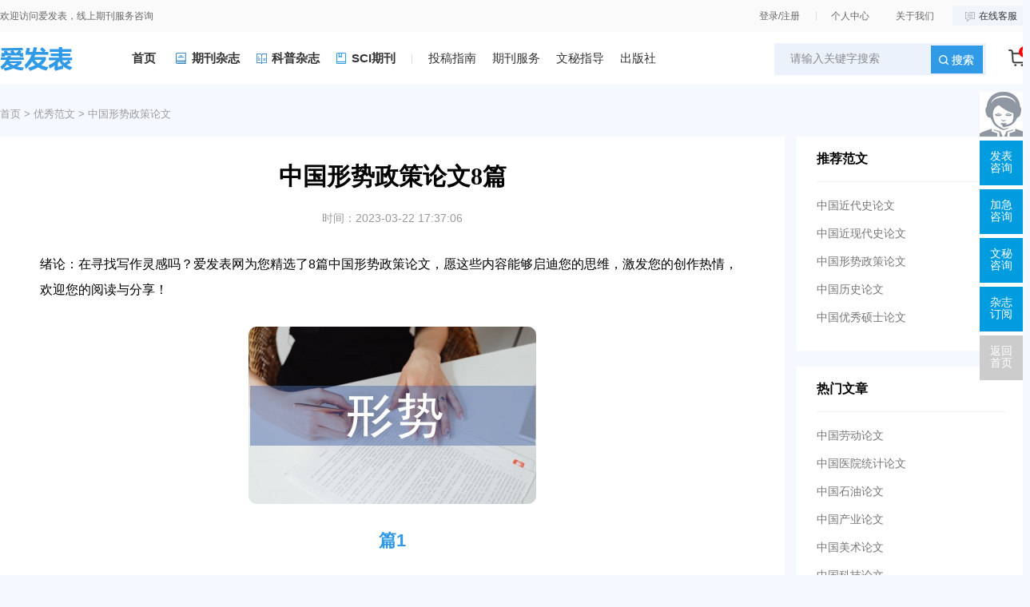

--- FILE ---
content_type: text/html
request_url: https://www.ifabiao.com/haowen/35333.html
body_size: 47590
content:
<!doctype html>
<html>
<head>
	
	 
	<title>中国形势政策论文8篇 - 爱发表</title>
	<meta name="keywords" content="中国形势政策论文" />
	<meta name="description" content="1耕地数量变化的总体趋势 与淡水资源一样，土地资源属于典型的多功能性自然资源，随着人口和经济社会的发展，受到来自各方面需求的压力不断增大。特别是在经济高速增长的中国，土地资源，尤其是耕地资源，在这种需求的压力下经历着前所未有的利用方式和质量..." />
	
	<meta http-equiv="Content-Type" content="text/html; charset=utf-8" />
<link rel="icon" href="https://www.ifabiao.com/favicon.ico" />
<link rel="stylesheet" type="text/css" href="https://www.ifabiao.com/theme/ifabiao.com/default/static/css/base_ifb.css" />
<script type="text/javascript" src="https://www.ifabiao.com/theme/ifabiao.com/default/static/js/pub.js"></script>
<script type="text/javascript" src="https://www.ifabiao.com/theme/ifabiao.com/default/static/js/common.js"></script>
<script type="text/javascript">var site_root = 'https://www.ifabiao.com';</script>	
</head>
<body class="ifb_art_hw ifb_art_com container ifb-jplist">
	
	<div class="top-box top-box-blue">
    <div class="w1200">
        <div class="l">
            欢迎访问爱发表，线上期刊服务咨询</span>
        </div>
        <div class="r">
			<a href="javascript:void(0);" onclick="ajaxlogin();" title="登录/注册" class="red login">登录/注册</a><span class="line1 line1-gray"></span>
			<a href="https://www.ifabiao.com/member/" target="_blank" rel="nofollow" class="dlicar">个人中心</a>
			<a href="https://www.ifabiao.com/vip/index.html" target="_blank" rel="nofollow" class="dlicar">关于我们</a>
			<a href="javascript:;" onclick="openChat();" class="btn btn-primary btn-lxkf"><i></i>在线客服</a>
        </div>
        <div class="clear"></div>
    </div>
</div>

<div class="logo-box-blue">
	<div class="menu-box">
        <div class="menu-logo l"><a href="https://www.ifabiao.com/" title="首页"><img src="https://www.ifabiao.com/theme/ifabiao.com/default/static/image/icon_logo_new_blue.png" width="150" height="50" alt="" /></a></div>
        <div class="menu-item l">
            <ul class="after-clear">
                <li class=""><a href="https://www.ifabiao.com/" title="首页" class="menu-bold">首页</a></li>
                <li class=" menu-icon menu-xszz"><i></i><a href="https://www.ifabiao.com/zazhi/" title="期刊杂志" class="menu-bold">期刊杂志</a></li>
                <li class=" menu-icon menu-kpzz"><i></i><a href="https://www.ifabiao.com/dinyue/" title="科普杂志" class="menu-bold">科普杂志</a></li>
				<li class=" menu-icon menu-sciqk"><i></i><a href="https://www.ifabiao.com/sci/" title="SCI期刊" class="menu-bold">SCI期刊</a><span class="line1 line1-gray"></span></li>
				<!-- <li class=" menu-icon menu-qktg"><i></i><a href="https://www.ifabiao.com/tougao/" title="期刊服务" class="menu-bold">期刊服务</a><span class="line1 line1-gray"></span></li> -->
				<li class=" menu-lzcs"><a href="https://www.ifabiao.com/vip/sci.html" title="投稿指南">投稿指南</a></li>
				<li class=""><a href="https://www.ifabiao.com/tougao/" title="期刊服务">期刊服务</a></li>
				<!-- <li class=""><a href="https://www.ifabiao.com/treatise/" title="论著出书">论著出书</a></li> -->
				<li class=""><a href="https://www.ifabiao.com/essay/" title="文秘指导">文秘指导</a></li>
				<li class=""><a href="https://www.ifabiao.com/cbs/" title="出版社">出版社</a></li>
				<!--<li><a href="https://www.ifabiao.com/tougao/" title="期刊咨询">期刊咨询</a></li>
				<li><a href="https://www.ifabiao.com/fanwen/" title="公文范文">公文范文</a></li>
				<li><a href="https://www.ifabiao.com/theme/ifabiao.com/default/static/image/2020-journal-catalogue.xlsx" title="2020年订阅目录（下载）">2020年订阅目录（下载）</a></li>-->
			</ul>
        </div>
		<div class="menu-cart r">
			<a href="https://www.ifabiao.com/shop/cart/" class="dlicar"><b>0</b></a>
		</div>
        <div class="menu-search r">
            <form class="search-form" action="https://www.ifabiao.com/s.html" method="get">
                <input type="hidden" name="t" value="1" />
                <div class="t">
                    <div class="box-selected">类型<i></i></div>
                    <dl>
                        <dd><a title="杂志" data-t="1" class="" href="javascript:;">杂志</a></dd>
                    </dl>
                </div>
                <input name="q" class="search-text" type="search" autocomplete="off" placeholder="请输入关键字搜索" value="" maxlength="50" />
                <input class="search-btn iconfont" type="submit" value="搜索" />
            </form>
        </div>
        <div class="clear"></div>
    </div>
</div>
	
	<!-- 面包屑 -->
	<div class="w1200">
		<p class="bread-crumb bread-crumb-gray">
			<a href="https://www.ifabiao.com/" title="首页">首页</a> &gt;
			<a href="https://www.ifabiao.com/haowen/" title="优秀范文">优秀范文</a> &gt;
			<span>中国形势政策论文</span>
		</p>
	</div>
	
	<div class="fanwen-content w1200">
		<div class="left-panel">
			<div class="paper-box fanwen-show">
				
				<div class="ifb_mainfw">
					<h1>中国形势政策论文8篇</h1>
					<p class="fanwen-keywords">时间：2023-03-22 17:37:06</p>
					 <div class="fanwen-body"> <p class="fw_dy">绪论：在寻找写作灵感吗？爱发表网为您精选了8篇中国形势政策论文，愿这些内容能够启迪您的思维，激发您的创作热情，欢迎您的阅读与分享！</p> <p class="art-img-title"><img src="/upload/piclabel/63d8e42f_61e4.jpg" alt="中国形势政策论文" /></p> <h2>篇1</h2> <p> 关键词：耕地损失/驱动因子/<a href="https://www.ifabiao.com/haowen/35333.html" target="_blank">政策</a>启示</p> <p> 进入90年代以来，土地利用/土地覆被变化受到越来越多的关注，成为全球变化研究的核心领域之一[1].由于全球变化研究领域更为侧重对地球系统的碳循环和生物多样性变化的研究，因而对森林（特别是热带雨林）和湿地等类型的土地覆被变化投入了较多的精力。其实，另一种土地覆被变化可能对地球生命支撑系统的威胁更为直接，这就是有限的耕地资源在工业化过程中的丧失。就这种变化来讲，<a href="https://www.ifabiao.com/haowen/35333.html" target="_blank">中国</a>大陆在近20年来成为全球最为突出的地区。</p> <p> 考虑到下个世纪初人口高峰到来时中国农业所面临的压力，耕地资源的变化无疑是影响中国可持续发展的关键问题。</p> <p> 1耕地数量变化的总体趋势</p> <p> 与淡水资源一样，土地资源属于典型的多功能性自然资源，随着人口和经济社会的发展，受到来自各方面需求的压力不断增大。特别是在经济高速增长的中国，土地资源，尤其是耕地资源，在这种需求的压力下经历着前所未有的利用方式和质量的变化。中国改革开放以来耕地资源变化总体趋势表现为向其他利用方式的转变，总面积持续减少。在“谁来养活中国”</p> <p> 的论争和全球食物安全危机之背景下，耕地损失的问题引起了政府和社会各界广泛的关注[2、3].我国政府为了遏制耕地持续减少的势头，提出了以行政区“耕地总量平衡”为目标的耕地保护政策。</p> <p> 对于我国耕地总量，一直缺乏权威的数据。比较长的时间序列数据是国家统计局的统计资料[4].根据统计局的资料，我国耕地面积在1957年达到高峰，其后经历了一次大幅度的减少。第二次大的滑坡发生在1965～1977年；第三次1980～1988年；第四次从1992年持续至今。</p> <p> 改革开放以来耕地减少的速度是60年代至今最快的一段时间。根据原国家土地管理局和国家统计局的资料计算[5]，1978～1997年累计增加耕地1140万hm2，累计减少1605万hm2，两者相抵，净减少465万hm2，占耕地总面积的3.5%，相当于整个江苏省的耕地面积。这段时间平均每年净减少耕地25万hm2，而在此前的10年（1968～1978）间，平均每年净减少16万hm2，速度明显加快。</p> <p> 在改革开放以来的20年间，耕地总量平衡中只有1979、1990、1995和1996年新增耕地面积超过了减少的耕地面积。但净增面积有限，不超过10万hm2.净减少最快的是1984～1988年，年均减少55万hm2，其中1985年是减少最多的一年，达100万hm2.1993～1995三年也很突出，每年净减少近40万hm2.</p> <p> 如果仅从全国尺度考察耕地总量变化，会忽视一些重要的现象。从耕地面积变化的空间分布上看，净减少最快的一是广东、福建、上海、江苏、浙江、山东、北京、天津及辽宁等沿海省份；二是陕西、湖北、四川、湖南、山西等中部省份。尽管从全国的趋势看个别年份耕地面积是净增加的，但这些自然条件较好的省份自1978年以来一直维持着净减少的趋势。</p> <p> 那些自然条件较差的边远省份，如内蒙古、黑龙江、新疆、云南、广西、贵州、甘肃、宁夏等省，1988年以后耕地却基本上是净增加的。个别省份，如内蒙古和黑龙江等，增加的幅度还比较大。耕地面积变化的这种区域差异，说明在我国耕地总量的动态平衡中，生产力较低的耕地面积的增加，在数量上部分地抵消了优质良田的减少，因而掩盖了问题的实质。</p> <p> 2耕地数量变化的构成和分布</p> <p> 1988年以来，原国家土地管理局每年公布耕地增减的统计资料，被认为是这方面比较权威的数据。根据该局1988～1995年的数据分析，8年中增加的耕地主要来源于荒地开垦，占76%；农业结构调整和复垦所占的比例较小，分别为13%和11%.在损失耕地的构成中，农业结构调整，包括转变为果园、鱼塘、林地及草地的耕地，占有最大的份额，为62%.其次为非农建设占地，占20%.自然灾害损毁（风蚀、水蚀、沙压、洪涝）的耕地面积占18%.</p> <p> 新开垦的耕地主要来于自然条件较为恶劣的东北、西北和西南地区。新疆、云南、黑龙江、内蒙古及广西等省8年间荒地开垦面积最大，占全国开荒总面积的60%.有趣的是，这几个省份也正是灾害毁损耕地最为严重的地区。从结构调整占地的情况看，果园和鱼塘占地问题较为严重的省份包括广东、江苏、辽，全国公务员共同天地宁、湖北及陕西等，主要是东部和中部地区；而退耕还林还草的耕地占总耕地面积最大的省份有内蒙古、陕西、新疆、和云南，主要分布在西部地区。非农建设占地比较严重的地区明显地分布在以珠江三角洲、长江三角洲和京津为中心的东部沿海地区，此外，湖北、河南及安徽等中部省份也比较严重。值得注意的是，在1988～1991年期间，沿海12个省份非农建设占地在全国此类占地中的比重维持在40%左右，而在此后的4年，比重上升到50%～55%.</p> <p> 中国近20年来耕地面积的变化及其政策启示来自:免费</p> <p> 3增减耕地的质量差异</p> <p> 如果只从数量上比较耕地面积的增减，不能充分说明目前发生在我国的耕地问题的实质。</p> <p> 实际上，在我们这个有着几千年农业文明而且人多地少的国度，尚存的可开垦宜农荒地资源已十分有限。因此，近年来新增加的耕地主要是生产力较低的边际土地。这些耕地产量低而不稳，退耕的危险很大。此外，由于人口与耕地在空间分布上高度相关，损失的耕地，尤其是非农建设占用的耕地，主要是优质的农田。这些耕地往往含有很高的物化资本。从以上所述耕地面积变化的地理分布上，也可以看出这些问题。</p> <p> 为了说明近年来我国耕地变化造成的农业生产力的损失，我们按增、减耕地所在地区的粮食单位面积平均产量进行了大致的估算[6].1988～1995年间，我国新增加的耕地面积为39万hm2/a，减少60万hm2/a，比例为1∶1.54.按增减耕地所在省份和所发生的年份粮食平均产量水平估算，新增加耕地贡献的粮食为143万t/a，减少的耕地造成的粮食损失为236万t/a，比例为1∶1.65.假如将空间尺度缩小到县，这种估算就更加接近于实际情况。1980～1994年间，我国耕地净增加县份增加的耕地总计为10万hm2/a，净减少的县份减少共44万hm2/a，比例为1∶4.4.按增减耕地所在县份1990年粮食平均产量水平估算，耕地净增加县份贡献的粮食约424万t/a，耕地净减少县份的粮食损失为3216万t/a，比例为1∶7.6.实际上，采用所在地区平均产量水平来计算，多数情况下是过高地估计了新增耕地而过低地估计了损失的耕地的生产水平。但无论如何，这一估算说明，假如只是从总量增减平衡上来衡量我国的耕地问题，可能会舍本求末。</p> <p> <a href="https://www.ifabiao.com/haowen/35333.html" target="_blank">论文</a>中国近20年来耕地面积的变化及其政策启示来自</p> <p> 4耕地变化的驱动力分析</p> <p> 在改革开放后的20年中，我国耕地面积的变化与经济波动有着较为密切的联系（图1）。</p> <p> 首先，从全国耕地总量的变化曲线上看，以固定资产投资大幅度提高为特征的经济鼓动期都伴随着新一轮的耕地总量滑坡，而经济调整期则出现耕地损失减缓的势头。与固定资产投资关系最为密切的是非农建设占用耕地的情况。以这个时期中耕地减少幅度较大的1992～1995年为例，以省级数据计算的两者的相关系数高达0.85.非农建设占地对固定资产投资较为敏感，某种程度上说明我国城乡的建设用地效率低，不够集约。如果把单位固定资产投资占用耕地的面积作为评价用地效率的指标，我们发现，用地效率较高的省份大都分布在城市化水平高的地区，如京、津、沪、吉、粤、鲁、闽等；城市化水平低的省份往往用地效率也低，如藏、皖、豫、黔、滇、桂、陕等（表1）。乡镇企业在空间布局上的分散是造成非农建设占地多的一个主要方面。全国乡镇企业集聚在城镇的只占8%，其余分散在农村[7].以省级资料做比较，发现乡镇企业分散程度高的省份用地效率就低（表1）。</p> <p> *资料来源：建设占地为1992～1995年数据，来源于文献5；固定资产投资为1992～1995年数据，来源于文献4；工业企业数和城市化程度为1995年数据，来源于文献4.</p> <p> 在1988～1995年间，农业结构调整造成的耕地损失占总耕地损失的一半以上。这部分占地主要有两种情况，一是退耕还林还草，二是开辟果园或开挖鱼塘。前者主要是在政府有关环境和生态保护政策和十大防护林工程的指导和带动下进行的；后者主要是农民在比较经济效益的驱使下发生的①。1979～1996年，我国的果园面积增加了近4倍。从增长曲线上来看，与粮食产量的增长有密切的关系。果园面积的两个快速扩大期（1985～1988年和1993～1996年）都是在粮食总产上了一个台阶之后。1985～1988年是果园面积扩大最快的时期，它是在1983年粮食产量达到一个高峰之后，农民人均占有粮食得到了迅速提高，人们开始寻找提高收入的新的土地经营方式。同时，我国3种主要粮食作物的单位面积产量也是在1984年前后达到历史新高，为农业的多种经营提供了可能。</p> <p> 土地退化构成我国耕地损失的另一个重要的驱动因子。我国每年因灾害毁损的耕地面积平均为4.5万hm2左右，主要发生在东北、西北和西南各省。灾损耕地严重的省份也是开荒面积最多的地区，两者的相关系数为0.75.这些地区自然条件均较恶劣，环境十分脆弱。一般来讲，受沙漠化威胁大的东北和西北地区，因灾损而弃耕的面积较大；受水土流失威胁较大的西南地区，因灾损而弃耕的面积相对较小，但造成的耕地生产力损失也是不可忽视的。</p> <p> 5政策启示</p> <p> 根据以上分析，作者认为在我国目前耕地保护的政策和管理上，应强调以下几点：</p> <p> 中国近20年来耕地面积的变化及其政策启示（1）在耕地的保护上，数量和质量应并重。政府在有关政策的宣传和掌握上，应尽快从行政区“耕地总量平衡”向“基本农田的有效保护”和“用途管制”转移。从本文的分析可以看出，片面强调总量平衡，不仅造成该保护的良田没有保护好，还间接地鼓励地方开垦那些不适宜耕种的土地，造成环境和生态的恶化；</p> <p> （2）乡镇企业遍地开花不利于耕地的保护。应鼓励城市的发展，缩并自然村，使乡镇企业向城市和中心城镇靠拢；</p> <h2>篇2</h2> <p> 鉴于目前中国煤炭产能过剩较为严重，煤炭市场需求逐年下降，加之中国在应对气候变化和节能减排中势必加强对能源消费总量的控制，因此，必须加大去产能力度，实现净产能下降，促进煤炭生产良陛发展;通过加强对地方政府的督查及问责，严控新增产能;发展工艺先进、生产效率高、单位产品能源消耗低的先进产能，保障煤炭长期稳定供应。</p> <p> 钢铁行业需着力化解过剩产能，去僵尸企业，提高行业集中度，调整产业布局，打通产业链。另外，需增加科研投入，提高产品生产效率，减少损耗并逐步实现零损耗，降低产品生产成本，增加经济效益。</p> <p> 有色金属行业的供给侧改革方向是严控冶炼产能扩张、大力发展高端材料、实施公平用电政策，促进企业转型升级，提高生产资源利用率和企业利润。</p> <p> 水泥行业的供给侧改革任务主要是通过建立市场监督机制等措施遏制新增产能;运用政策量化去产能指标和市场运行机制淘汰落后产能;政府有效引导错峰生产;提高水泥实物质量、减少资源消耗、绿色低碳发展;推进企业兼并重组;做好水泥区域市场建设和协调工作。</p> <p> 电力行业的供给侧改革要结合中国电力行业的实际发展，深入贯彻“创新、协调、绿色、开放、共享”的发展理念，加快调整电源结构、合理引导新能源发展、扩大有效供给能力、激发转型发展活力。</p> <h2>篇3</h2> <p> 一、价值投资的内涵和理论发展</p> <p> (一)价值投资的内涵</p> <p> 价值投资,其核心思想是:以对影响证券投资的经济因素、行业发展前景、上市公司的经营业绩、财务状况等要素的分析为基础,利用某种方法测出股票的“内在价值”,然后与该股票的市场价值比较,让投资人做出是否投资该股票的投资策略。价值投资认为上市公司的内在价值与股票价格会有所背离,股票价格围绕内在价值这个稳定点上下波动,且股票价格长期看来有向内在价值回归的趋势;其内在价值决定于经营管理等基本面因素,股票价格则决定于股市资金的供需情况,在不同的决定因素下,内在价值高于股票价格的价差被称为“安全边际”,即当股票价格低于或者高于内在价值即股票被低估或者高估时,就出现了投资机会。</p> <p> (二)价值投资的理论发展</p> <p> 最早对价值投资理论进行研究的学者是马克思,他认为,股票价格会随他们索取的收益大小和可靠程度而变化,同时股票价格由预期收入决定,因此又具有投机的性质。在马克思研究的基础上一些西方学者作了进一步的研究。美国着名的投资家本杰明.格雷厄姆,1934年出版的《证券分析》一书,被尊为基本分析方法的“圣经”,他认为,长期而言,股票的价格取决于企业的发展和企业所创造的利润,并与其保持一致,而短期价格却会受到各种因素影响而波动,尽管金融资产价格波动很大,但其基础价值稳定且可测量。1961年,莫迪格利尼和米勒提出了股利分配政策与公司价值无关的MM理论。该理论认为在严格假设条件下,股利政策不会对企业的价值和股票价格产生任何影响,一个公司的股票价格完全是由其投资决策所决定的获利能力决定的。在这一基础上,人们经过大量的研究和论证,最终确立了决定股价的一个基本的变量——自由现金流,并由此提出自由现金流贴现模型。</p> <p> 二、价值投资策略在中国证劵市场的适用性探讨</p> <p> (一)价值投资策略在中国证劵市场的适用性</p> <p> 根据价值投资理论,股票的价格围绕其价值上下波动,其内在价值又决定于经营管理等基本面因素,因此从理论上而言,股票价格与每股净资产,扣除非正常损益后每股净收益,每股经营现金流等变量有一定的相关性。但中国证劵市场的实际来看,却并非如此,股票价格严重偏离内在价值,我们用相关的估值理论对企业进行恰当的估值往往不符事实。</p> <p> 从这一轮的股市来看,很多基本面良好,潜在价值不错的股票却都大大的被低估了,价格一路走低,最典型的就数银行股。按6月20日的收盘价,以今年一季报测算,14家上市银行2010年动态市盈率平均为9.71倍,其中,小于10倍的有9家,最小的是交通银行,仅7.48倍;而大于11倍的仅有3家:宁波银行14.17倍,中信银行12.56倍,招商银行11.74倍。若以市净率计算,全部小于3倍,平均2.03倍,其中在2-3倍之间的有6家,在1-2倍之间的有8家。从估值角度来看,确实很低了。以当前9倍、10倍PE水平来看,即便是在港股市场上,也处于底部区域了,因为在港股历史上,大盘估值基本上是在10-20倍PE之间波动。与此相反,创业板中许多基本面不怎么样的企业却一路走高。因此,在笔者看来,价值投资策略在中国证劵市场的适用性还是有一定的局限性的。</p> <p> (二)原因分析</p> <p> 强周期行业不利价值投资</p> <h2>篇4</h2> <p> 关键词：乡镇文化；意义；群文建设；现状；作用</p> <p> 乡镇文化在建设群众文化中发挥着重要作用，能够满足人们日益增多的精神需求，促进新农村的建设，但是在群众文化建设中还存在一些问题，需要解决，采用多样的手段促进乡镇文化在群文建设中发挥出自身作用。</p> <p> 1 乡镇文化对于群文建设的重要性</p> <p> 1.1 帮助宣传党政方针</p> <p> 通过群众文化活动将党和政府的政策方针渗透其中，可以起到很好的宣传作用，多样的群众活动可以以不同的形式将内容宣传出去，让群众受到潜移默化的教育和影响，因此在活动中不断渗透新文化思想，可以促进社会主义发展，可以顺应时代的发展。</p> <p> 1.2 可以丰富群众的精神生活，提高他们的文化层次</p> <p> 群众文化建设是建设新农村的重要内容，在农村中占据着重要地位，只有农村建设好了，才能促进和谐社会的建设，让农村能够稳定发展，让人们的物质生活和精神生活得到满足，水平不断提高。</p> <p> 1.3 促进和谐社会发展</p> <p> 群众文化是文化建设中不可缺少的部分，对建设和谐社会起到促进作用，因此开展多样的群众文化活动，可以更好的弘扬中国文化，增强群众的凝聚力[1]。进行文艺表演等手段可以帮助人们形成健康、向上的业余爱好，让乡镇群众能够主动、积极的共同参与到文化建设的队伍中，构建和谐社会。</p> <p> 2 当前群众文化建设现状</p> <p> 2.1 群众参与人数多，活动形式多元化</p> <p> 社会经济的发展，人们在物质生活得到满足的同时开始追求精神文化，在农村中群众文化活动就可以满足人们的精神文化需求，成为一种新的娱乐方式。群众在工作和生活之外，娱乐方式从看电视逐渐转变成户外锻炼活动[2]。另外，近年来兴起的广场文化和社区文化也在不断发展，受到人们的喜爱，还有一些普遍的秧歌、戏剧等，可以看出群众文化娱乐形式在不断拓展，内容也在不断的丰富，参与到文化建设中的人数规模也在不断增多。</p> <p> 2.2 文化活动设施落后、费用不足</p> <p> 在建设乡镇文化时，存在设施落后，费用不足的问题，使得群众文化建设效果并不是很理想。比如很多乡镇因为这些问题，缺乏文化设施，图书馆、剧院等都不具备，使得乡镇文化建设受到了阻碍。另外，要开展乡镇文化活动就需要有足够的资金，但是通常都无法得到足够的资金，或者没有资金支持，影响了文化活动的正常开展。</p> <p> 3 乡镇文化在群众文化建设过程中的培养策略</p> <p> 3.1 结合群众需要拓展文化发展空间</p> <p> 在建设乡镇上，很多乡镇都是听从上级的命令进行建设，再结合其他产业发展的需求，通常文化节庆类活动很多见，虽然活动也是文化建设中的内容，但是并没有满足群众的需求，没有站在群众的立场上建设文化，这也限制了群众文化发展空间的拓展。群众文化建设的要求越来越高，让农村群众也逐渐从封闭的实现转化为开放的思想，文化形式也变得丰富多样，在建设乡镇文化时，需要将群众文化也加入进去，渗透到农村 文化建设中，能够满足所有群众多样化的文化需求，为群众提供一个展示平台，让明天能够展示自我，让更多的人参与到群众文化建设中。</p> <p> 3.2 加大文化设施的投入</p> <p> 要想开展文化活动，就需要有充足的文化设施，是发挥文化建设效果的基础。有一些乡镇只注重建设经济，却忽略了精神文化建设，领导重视程度不够，对于这种情况，应该提高领导的重视程度，改变传统的实现，做好群文建设工作，加大文化设施建设的投入，购买必备的设施，将陈旧的设施进行换新等，提高设施的利用效率，有助于乡镇文化建设。除此之外，还需要足够的经费支撑，因此要加大经费投入，让经费能够得到专款专用，调动社会各方的积极性，让他们也能参与到其中，共同建设乡镇文化。</p> <p> 3.3 提高群众文化队伍素质</p> <p> 群众生活水平以及精神文化生活的不断提高，对于文化活动也有更高的要求，因此在组织活动时，需要满足群众的需求，你不断提高群众文化队伍素质。比如有的乡镇就会经常组织一些表演团体去农村进行表演，或者是组织乡镇群众进行文艺、体育竞赛活动。另外，也可以让当地的文化骨干多去外地学习，将当地优秀文化活动带回到乡镇中，丰富文化活动的内涵。</p> <p> 3.4 结合特色文化开展多样的群众文化活动</p> <p> 通常表演节目是乡镇文化建设中常见的一种形式，通过表演节目，可以将健康、正能量的文化生活理念传达给观众，让观众也受到感染，进而树立健康、向上的生活态度[3]。在文化建设中，还需要注重创新，可以在现有节目基础上，结合当地的文化特色以及地域风俗对节目进行适当的改编，可以让节目变得“独一无二”，能够促进特色文化的传播。在选择表演节目素材上，要选择积极向上的内容，加上当地实际情况，编制出更加适合当地群众的项目，满足他们的精神需求。</p> <p> 结束语</p> <p> 乡镇文化建设重要性不言而喻，关系到新农村和和谐社会的建设，因此在建设中需要结合群众的文化需求以及当地特色文化等，编造出适合当地群众的文化活动，丰富群众文化建设内容。</p> <p> 参考文献：</p> <p> [1]龚青树.乡镇综合文化站建设之我见.赤子（中旬）.2013 （10）</p> <p> [2]林颖.试论新形势下群众文化工作的创新与发展[A].决策论坛―如何制定科学决策学术研讨会论文集（下）[C].2015</p> <h2>篇5</h2> <p> 兰州塑料工程学会是上世纪80年代中期计划经济体制下成立的，挂靠于兰州塑料工业总公司，依托总公司直属企业和行业相关企业，联系驻兰各大专院校和科研院所，曾经红火一时。随着经济体制的转轨，学会的生存也出现了问题。可以说，目前的兰州塑料工程学会也是属于站在十字路口的那一类，弄得好，学会将会有所发展，弄得不好也可能被时代所淘汰。2000年前后，我们理事会全体成员就已意识到这种危机的严重性，一直在思考如何能冲出困境，改善学会的处境。</p> <p> 根据市科协的总体改革计划，2003年，初步形成了我们学会改革的总体思路和目标，即：确立以会员为主体，实现民主办会，具有现代科技团体特点的组织体制和管理模式，完善自立、自强和自律的运行机制；充分发挥学会的组织优势和行业职能，改进和丰富活动方式方法，创立和形成具有学科特色活动项目，树立学会的学术权威和鲜明的社会性形象；加强学会的能力建设、组织建设，把兰州塑料工程学会真正办成满足党和国家以及塑料科技工作者的需要，适应社会主义市场经济体制，符合科技团体发展规律，具有中国特色的，充满生机和活力的现代科技学术团体。</p> <p> 按照理事会既定的改革思路，这些年，学会主要抓了三个方面的工作：</p> <p> 1、顺应经济体制和社会基础的变化，改进学会的组织体制。建立以会员为主体的组织体制，制定相应规章制度，明确会员的权利和义务，定期向会员征询意见和建议，接受会员的监督和约束。理顺学会内外关系，加强与挂靠单位的联系，积极吸纳塑料学科的企事业单位和科技工作者入会，扩大会员覆盖面及个人会员的比例，重视发展非公有制经济的科技工作者入会。</p> <p> 进入21世纪以后，市属国有企业一直处于动荡不安的体制改革浪潮中，诸多企业会员破产重组，科技人员去留不明，组织机构的建设不能正常进行，学会改革的事成效甚微。</p> <p> 今年3月，在兰州市“393”国企改革工程框架已经明朗，民营企业迅速发展，市属工业结构逐步理顺的大好形势下，我们召开了第五届会员大会，顺应形势发展，适时修改了学会章程，积极扩大会员基础，在原来以国企科技工作者为主体的基础上，吸收了新近崛起的民营、合资企业榆中鸿煜塑料制品有限公司、永登塑料制品有限公司、兰州西固区塑料制品厂、兰州双信塑料橡胶制品厂、甘肃中立塑料有限公司、兰州华王塑料容器有限公司为团体会员，其主管生产管理、技术质量工作的负责人也进入了学会理事会领导机构，加强了学会在塑料加工行业的影响力，扩大了塑料科技队伍的社会基础。</p> <p> 2、根据自身条件，突出信息服务，改革学会活动方式。积极开展跨学会、跨行业、跨部门的学术活动，探索适合市场经济条件的学术活动形式和方法，争取社会对学会活动的支持与认可；努力提高学术会议、学会会刊和科普活动的质量与水平，活跃学术思想、鼓励创新思维，定期组织论文评选，争创精品项目，以积极有效的工作实绩，争取政府在制定发展规划、技术标准、成果鉴定和专业技术职务任职资格评审等方面的授权和委托，拓展学会活动空间；在信息服务方面加大工作力度，用现代技术手段提升学会管理水平，提高学会办事效率，促进塑料科技信息的交流和资源共享。</p> <p> ——学会与兰州塑料工业总公司联合，创办了《兰州塑料科技与信息》内部刊物。其主旨在于加强省内、兰州地区塑料加工行业科技信息的交流，促进“科技兴市、科技兴企”事业的发展。学会工作人员克服人员少、资金有限的困难，积极开展塑料信息的收集、整理和编辑工作，主办人员发挥主观能动性，跑省市图书馆、情报所，翻资料，查信息，扫描图片，追寻最新的科技信息，尽力美化刊物版面，注意提高刊物的技术性、实用性、观赏性。截止目前，共编发刊物98期，开辟了“专家论坛”、“行业经纬”、“政策法规”、“塑料信息”、“知识库”、“加工技术”、“市场价格”等8个固定栏目，刊登各种科技信息2000多条；定时塑料原辅材料市场商情98次；转载专家分析评述、争鸣文章100余篇；发表技术性论文90余篇。总计约250万字。从收集到的反馈意见看，政府有关部门认为此刊物建立了兰州地区塑料加工科技信息传播、交流的有利渠道，加强了工程学会在塑料加工技术上的权威形象；学会会员和兰州塑料工业总公司直属企业看后，认为刊物刊登的信息比较新鲜，摘编的技术资料可靠实用。</p> <p> ——根据信息经济的时代要求和已具备的条件，开展了信息管理网络化方面的基础建设工作。学会与兰州塑料工业总公司合作，用一年时间，完成了公司机关计算机局域网的建设，为“兰州塑料加工行业信息计算机管理系统”打下了坚实的硬件基础，提高了公司机关行业、企业管理和办公自动化的效率和水平；五年来，我们充分利用这一有力工具，先是坚持每周一、三、五，现在是全天为公司机关和会员单位提供网络信息服务，查询相关技术资料和信息咨询，实现了塑料行业信息资源的快速查询和交流，对会员企业的生产经营活动起到了很好的促进作用。今年8月，在市科协和兰州塑料工业总公司的大力资助下，投资1万余元，我们建成了“兰州塑料网”网站，注册了独立域名，设置了“塑料资讯”、“供求热线”、“技术资料”、“交流与咨询”、“会员展台”、“视频点播”、“学会期刊”等七个版块，并为会员单位提供了免费邮箱服务，截止10月底，已各类信息1000多条，在兰州地区塑料加工企业与国内外同行之间搭建起了快速、便捷的信息交流平台，提升了学会在塑料加工行业中的影响力。</p> <p> ——十分重视学术论文的写作、发表和评比推荐工作。多年来学会领导亲自动手撰写学术论文，在学会内形成了浓厚的学术研究氛围，使塑料学术研究方面取得了一定成绩。会员们先后在省内外重要的科技、行业期刊上发表学术论文20余篇，学会从中精心筛选出8篇论文，参加了甘肃省2002年学术年会和两届兰州市“自然科学优秀论文评选”活动，其中论文《PVC粉料吹膜产品质量的改进》获二等奖；论文《PVC/NBR油封塞的研制》、《塑料复合中空异型材》获三等奖；论文《纳米聚合物材料开发与技术》和《PVC/ABS塑料合金压延板材试制总结》在甘肃省2002年学术年会上进行了交流并被收入论文集。</p> <p> ——始终保持对会员企业生产经营、技术改造和质量管理情况的不间断了解，及时提醒、督促企业会员企业重视对产品质量检测队伍的建设，健全机构，规范教育培训制度，使会员企业质量管理体系进一步完善。2001年，学会帮助兰州塑料厂率先完成了ISO—9000质量体系认证及以后的版本升级工作；配合市经委、市技术监督局和市消费者协会对会员企业名优产品进行了严格的考评、复查，其中兰州塑料厂的“LS牌聚氯乙烯大口径管材”通过了市政府组织的“兰州工业名品”复评，保持了“兰州名品”的荣誉称号。兰州塑料包装材料厂的“好利快牌”塑料装饰板材、兰州塑料六厂的双色雪地鞋靴保持了“兰州市质量信得过产品”的荣誉称号。</p> <p> 据近五年综合统计，会员企业的产品质量合格率始终保持在95%左右；产品质量稳定提高率为100%；产品质量损失率为1%以下，质量管理的主要指标都达到了综合计划的预定目标。五年中，会员企业共计开发新产品80项，累计产值达13411.71万元，占总产值的40%左右。</p> <p> 3、拓宽经费筹集渠道，增强自主发展能力。积极开展信息、教育、技术咨询等有偿服务活动，取得一定经济收入；积极承接政府或社会委托，开展学术课题研究、技术与产品开发等工作，争取课题经费和项目经费支持；积极争取挂靠部门经费支持，严格会员会费缴纳制度和会费账目定期公布制度，巩固和扩大经费来源。</p> <p> 近年来，学会领导对会员企业的科技进步工作倾注了大量心血，先后多次率会员企业的领导和技术人员赴上海、北京、西安、长三角等发达地区进行经济考察和技术交流，积极参加了国际橡塑机械产品展销会和2001年亚太国际塑胶工业论坛学术会议及甘肃省2002年学术年会；学会领导以特邀专家身份参加了中国塑料包装委员会苏州年会和汕头专家组会议，参加了省经贸委轻纺行业办组织的对金昌市金川万方实业有限责任公司《塑料管材及编织布生产工艺改造》项目及其可行性研究报告的论证，加大了与省内外、发达地区塑料同行交往的深度和广度。</p> <p> 学会十分关注会员企业技术合作和生产实践中技术难题的研究工作，2000年，学会就北京化工大学无滴防雾棚膜、交联聚乙烯管生产技术的转让项目，香港声威塑胶有限公司合作生产塑料包装袋项目，菲律宾中亚工业公司合资生产塑料管材、管件项目与合作方进行了多次洽谈和技术论证；并配合市经委、市科委组织和“专家企业行”活动，到两个企业实地研究了“200升双L环形桶皱折问题”、“特丽纶复合装饰复合技术”等技术难题。帮助兰州塑料包装材料厂完成并通过了联合国蒙特利尔多边基金执委会委托国家环保总局对“PE/PS挤出发泡CFC-12替代”项目的竣工验收。2001年，学会指导3个会员企业开展了对新型塑料材料的研究和试验，重点研究了超细颗粒绢云母加入PVC对塑料制品品质的影响及经济效益；研究了纳米技术在塑料加工上运用的可能性和具体技术。2003年，学会与会员单位兰州塑料厂协作，共同完成了“PVC双壁内螺旋排水管”项目，学会协助报送，将该项目列为兰州市2003年度“工业科技攻关项目”，并争取到8万元科研经费资助；帮助兰州塑料厂利用现有厂房和旧的挤出设备进行技术改造，重点在工装改造、设计制造模具和工艺配方试验等方面进行科技攻关，提供技术咨询和工装设备选型等方面的指导；协助兰州塑料厂编制了此类管材企业标准。</p> <p> 2006年10月25日，在省经委、省建设厅和市科技局主持下，对兰州塑料厂“PVC双壁内螺旋排水管”项目进行了新产品鉴定和科技项目验收。专家评审委员会认为：双壁内螺旋排水管内壁设置的螺旋形筋和双壁结构，具有明显消音、隔音作用，可有效降低排水管的噪音；产品符合Q/LS13-2006标准。此新产品技术先进，达到国内先进水平。PVC双壁内螺旋排水管的研制成功，凝聚了学会专家、企业领导和项目组技术人员的心血，他们以科学、严谨的态度组织项目实施，充分利用现有厂房和旧设备修旧利废、挖潜改造，重点在模具设计、工装改造和工艺配方等方面进行科技攻关，在精确计算的基础上，反复调试工艺、配方，大胆使用了较高比例的填充材料，在降低生产成本的同时，又保证了管材各项质量指标。</p> <p> 近年来，我们学会的改革工作始终受到市科协领导的关心和支持，05年、06年在有限的科协经费中都拨出专款，资助我会的质量体系认证工作和塑料网站的建设。我们挂靠的兰州塑料工业总公司，对学会工作也给予了极大的支持，学会的办公场所、管理人员和主要运作经费，全部由兰州塑料工业总公司无偿提供，为学会的基础建设提供了强有力资助。</p> <p> 近年来，我们兰州塑料工程学会根据本学会的实际，突出信息服务方面和技术咨询方面的工作，在一定程度上促进了学会的改革，争取到了生存的权力和喘息的机会，但学会前面的路还很艰难，我们不敢有稍许懈怠。今年第五届会员大会上，黄增源理事长代表理事会对学会工作提出了新的要求：一是继续办好学会内部刊物《兰州塑料科技与信息》，多塑料行业新项目、新产品、新技术方面的信息，多刊登企业改革创新、技术进步和生产质量管理等方面的经验和消息，进一步提高刊物的档次和水平；二是利用好学会的联系渠道，定期召开塑料行业信息会，为会员企业搭建一个与社会和同行交流的平台；三是完成“兰州塑料网”网站的建设，以电子通信手段提高兰州塑料加工业的影响力；四是充分发挥学会现有专家资源的作用，争取创办一个塑料科技咨询服务实体，为政府项目决策论证和企业的科研创新产品鉴定提供服务。</p> <p> 我们学会将按照理事会的要求继续努力奋斗，争取在学会改革中有一个好的表现，切实把兰州塑料工程学会办成满足党和国家以及塑料科技工作者的需要，适应社会主义市场经济体制，符合科技团体发展规律，具有中国特色的，充满生机和活力的现代科技学术团体。</p> <p> 兰州塑料工程学会简介</p> <h2>篇6</h2> <p> 论文摘 要:艺术教育政策是教育政策的一个重要组成部分，自改革开放以来，我国虽然非常重视艺术教育的建设并出台了一些政策文件，但在普通高校艺术教育政策以及实施上仍然存在着诸如政策内容欠全面、不系统等问题，各个政策内容之间也存在着不同程度的冲突和矛盾。本文对我国普通高校艺术教育政策内容相关理论以及内容标准的构建等问题加以探讨，从而提出适应我国普通高校艺术教育政策内容的改进建议，以此促进艺术教育的整体发展。</p> <p> 艺术教育是美育的主要内容和教育形式，是高等教育中的重要组成部分。随着素质教育的全面推进，普通高校进一步提高了艺术教育的功能、目标以及重要性的认识。艺术教育在普通高校教育中的地位开始得到确认，但是依然存在一些实质性的问题尚未解决。因此，本文从政策内容分析的视角研究我国普通高校的艺术教育政策，推动艺术教育的发展。</p> <p> 一、我国高校艺术教育政策存在的问题</p> <p> 自我国改革开放以来，艺术教育政策随着艺术教育的不断发展逐步走向成熟。但是其内容上仍存在诸多问题，这与当时的社会现状、艺术教育的发展有很大的关系。</p> <p> (一)在高等教育法、高等教育条例中，“基本政策”缺乏权威性</p> <p> 艺术教育政策应该对于艺术教育起到总纲领的作用，但我国的艺术教育并没有与之相适应的政策规定。高等教育法中没有对艺术教育进行政策规定，所以难以尽到其指导性、依据性的责任。</p> <p> (二)艺术教育制度政策体系缺乏关联性和协调性</p> <p> 改革开放以来，从国家层面到地方层面，我国虽然出台了一系列有关高校艺术教育方面的具体政策，在解决特定问题时发挥了一定的作用。但是，从政策体系的角度分析，高校艺术教育政策体系还缺乏必要的关联性，并与各项具体的政策之间缺乏协调性。</p> <p> (三)高校艺术教育政策体系封闭，缺乏创新性</p> <p> 当前，我国艺术教育政策体系趋于封闭，同时我国艺术教育体系的不够成熟、健全、在一定程度上制约着艺术教育政策体系的开放性，导致艺术教育政策运行过程中创新机制尚未形成。</p> <p> (四)高校艺术教育政策中缺少具体化的政策</p> <p> 高校艺术教育具体政策的数量不足，纰漏较大，尚未形成有章可循、有章可依的基础。一是艺术教育建设工作开展所需要的规章制度未能以具体政策形式出台实施;二是艺术教育中坚实的工作基本制度尚未建立。</p> <p> 二、我国高校艺术教育政策存在问题的原因</p> <p> 尽管这些年来高校艺术教育有了较大的发展，但由于历史和现实的种种原因，高校艺术教育在整个教育中仍十分薄弱。其具体问题如下:</p> <p> (一)未将相关政策纳入国家基本法律范畴</p> <p> 艺术教育在我国的发展较为曲折。自改革开放以来由于国家在不同的变化发展阶段，对艺术教育的关注及出台的政策不尽相同，所以国家始终也没有把出台的相关政策纳入国家基本法律的范畴。也正是由于国家没有对艺术教育的“基本政策”做出权威性规定，从而导致了艺术教育政策体系的结构缺陷，在一定程度上使艺术教育政策体系内部处于无序状态，制约了艺术教育政策体系构建的进程。</p> <p> (二)关联性和协调性对艺术教育政策影响大</p> <p> 艺术教育政策体系、各项艺术教育政策之间存在必然的联系性。这种关联性表现为:如果政策之间相互协调、增益，则增加艺术教育政策的整体功能;反之，则会抵消某些艺术教育政策的功能。</p> <p> (三)高校艺术教育具体政策的数量不足，纰漏较大</p> <p> 虽然近些年先后出台了一系列政策法规，但我国高校艺术教育政策体系中关于高校艺术教育政策的具体规定数量仍然不足。出现这一现象的原因是，国家对艺术教育的重视不够，对于很多规章制度没有用法律法规的形式加以约束，没有出台具体的政策，因而，从整体上来看，高校艺术教育具体政策还不够全面，没有形成有章可循的基础。</p> <p> (四)高校艺术教育政策趋于封闭，政策的制定过程缺少创新</p> <p> 当前，我国艺术教育政策体系趋于封闭，主要表现在艺术教育政策的制定过程中创新受限。我国对于已有的艺术教育政策调整乏力、迟缓，这也是政策体系封闭的一个基本表现。同时在已有政策的执行中以及执行后出现的问题不能及时将信息反馈到相关决策部门，影响了艺术教育政策体系的完善和发展。</p> <p> 三、完善我国高校艺术教育政策的对策</p> <p> 针对当前我国艺术教育政策内容中存在的问题，笔者从两个方面对进一步完善我国高校艺术教育政策的内容做如下探讨。</p> <p> (一)建立科学合理的艺术教育政策的内容体系</p> <p> 首先，要解决艺术教育建设中的种种问题，就要建立一个科学合理的艺术教育政策内容框架。艺术教育是由组织、知识、活动三大要素构成的统一体，因此当我们探讨艺术教育政策内容时，也要从这三方面着手。一个国家在制定高校艺术教育政策时应涵盖到这三个层面，即艺术教育组织层面、艺术教育知识层面和艺术教育活动层面。其中艺术教育组织方面的政策包括体制政策、师资政策、经费政策;艺术教育知识方面的政策包括专业政策、课程政策、教材政策;艺术教育活动方面的政策包括规划政策、实施政策以及评价政策。它们是一个国家在制定高校艺术教育政策时不可或缺的基本要素。与此同时，还应把艺术教育政策这三个层面下的各项子政策纳入到国家的“基本政策”当中去，也就是说应该用宏观法规的权威性对其进行约束，这样，艺术教育政策才能对艺术教育起到总纲领的作用。由于艺术教育政策较为复杂，每一个政策都在一定的范围内相对独立的发挥作用，所以在制定各个子政策的同时就要注意相互的关联性，各政策之间应相互配套，协调增益。对艺术教育政策的各项子政策，还要从整体上不断的加强他们的完整性、科学性和创新性。首先，要加强艺术教育政策的完整性，艺术教育政策的内容要能囊括艺术教育政策范围内的全部问题;其次要加强艺术教育政策的科学性。艺术教育政策是一个比较庞杂的政策体系，要明确艺术教育政策内容各个要素的关系，各个子政策的关系，使其具有清晰的逻辑体系，从而加强其相互的关联性，达成相互配套、体现协调增益之效;第三，要加强艺术教育政策的创新性。在制定艺术教育政策时要不囿于传统的观念，注意艺术教育政策体系的开放性，形成一种创新机制，要根据形势的发展来不断的进行政策理论的创新。</p> <p> (二)完善各项政策，促进艺术教育整体发展</p> <p> 为了完善高校艺术教育政策，促进艺术教育整体发展，在上述提到的九个子政策中主要应完善以下几项政策。</p> <p> 1.注重体制政策，推进艺术教育组织制度建设</p> <p> 在艺术教育组织层面的政策中，艺术教育体制政策是一个前提性政策因素，因为艺术教育体制是艺术教育建设与发展的载体和组织保障，它是艺术教育机构与艺术教育规范的结合体或统一体。艺术教育体制政策就是要这两个方面做出一些准则性规定，它所要解决的是艺术教育机构要不要设置、怎么设置以及其相应的职责、功能、性质等方面的问题。艺术教育在高校如何建设、如何发展?首先是要明确体制问题。艺术门类繁多，它包括:音乐、舞蹈、美术、戏剧等等。在高校建立比较合理的艺术教育体制，设置专门而独立的艺术教育机构并对相应的职责、性质、任务作出规范。因此，在高校艺术政策体系中，国家首先应在体制(机构与制度规范)上对艺术教育作出明确的规定，建立合理的艺术教育体制，并对艺术教育机构给予法律上的规定，在高等教育基本法中确立其权威性，这样才能使高校艺术教育建设在宏观政策的指导下做到有序、合理、有效。</p> <p> 2.构建合理的师资政策，提升艺术教育师资水平</p> <p> 在艺术教育组织层面的政策中，师资政策是一个基础性的政策因素。如果说体制是艺术教育组织和制度方面的保障，那么师资则是艺术教育建设与发展中的人员保障因素。一般来说，师资问题涉及到师资结构、师资素质、师资待遇以及师资建设等方面，艺术教育师资政策就是要在这些方面做出相应规定，它所要解决的是配备和组建什么样的艺术师资，形成怎样的学历、年龄结构的师资梯队，问题等。国家在制定有关艺术教育政策时，首先要重视师资方面的问题，要针对我国普通高校艺术教育师资的现状，有步骤、有计划的制定一套可持续发展的高校艺术教育师资政策框架，才能够从整体上提高我国艺术教育的师资水平，促进艺术教育的不断发展。</p> <p> 3.健全经费政策，保证艺术教育经费的有效管理</p> <p> 在艺术教育组织层面的政策中，艺术教育经费政策是一个关键性的政策因素。因为经费是维持艺术教育整体运作的财政保障。艺术教育经费主要涉及到经费的投入、分配使用和管理等方面，艺术教育经费政策就是要在这些方面做出一些准则性的规定或者约束。它所要解决的是艺术教育的经费从何而来、如何分配、怎样管理等方面的问题。在国家制定有关艺术教育政策时应该在经费政策上做出具体的政策性规定，明确经费来源、合理分配经费及管理经费用途，要做到有章可依，保证艺术教育经费的有效管理，从而使艺术教育的建设更加规范。</p> <p> 4.重视活动评价政策，提高艺术教育发展质量</p> <p> 艺术教育评价政策指的是检测教育质量、评估教师教学效果、检查学生掌握知识情况等一些规定和要求。包括艺术考试和各种艺术竞赛等。它所要解决和协调的是如何来保障艺术学习质量以及用怎样的方式、从哪些方面来保障、由谁来评价艺术教育质量及其如何评价等问题。国家在指定艺术教育评价政策时，要考虑到下面几个方面:从评价内容来看，艺术教育质量评价政策应该包括艺术基础知识水平、理解艺术作品的审美能力、创造艺术作品的能力和学习态度、以及审美水平的提高与发展状况等规定;从评价方式来看，艺术教育质量评价政策应包括考核政策、考查政策、考试政策等;从考试的具体形式来看，有笔试、综合测试等方面的规定;从评价的主体来看，有学校评价、社会评价、国家政府评价以及个人评价等。</p> <p> 参考文献:</p> <p> [1]孙绵涛.教育政策论——具有中国特色的社会主义教育政策研究[M].武昌:</p> <p> 华中师范大学出版社，2002.</p> <p> [2]孙绵涛.关于教育政策分析若干理论问题的探讨[J].教育研究与实验，2002(2)</p> <p> [3]孙绵涛.中国1978年的教育体制改革政策的内容分析-兼论教育政策内容评价的探讨[J].联合国教科文组织:《全球教育展望》，2007(1)</p> <p> [4]孙绵涛.关于国家教育政策体系的探讨[J]. 教育研究，2001(3)</p> <p> [5]孙绵涛.关于教育政策内容分析的探讨-以中国1987年后教育体制改革政策内容分析为例[J].教育研究与实验，2007(3)</p> <p> [6]袁振国.教育政策研究的新视野[J].中国教育报，2000-10-14(4).</p> <p> [7]袁振国.教育政策分析与当前教育政策热点问题[J].复旦教育论坛，2003(1)</p> <h2>篇7</h2> <p> 【关键词】大学生 高等教育体系 文化自信</p> <p> 1.引言</p> <p> 作为一个国家和民族发自内心的认同的价值文化信心，文化自信在很大程度上肯定了其文化价值，又促进了本民族文化的发展，而在当前的社会经济的发展背景下，经济全球化进程的加快和信息传媒技术的迅速发展使得文化呈现出多元发展的态势。因此这样的多元文化的发展趋势也进一步丰富了大学生的文化生活的同时也对我国优秀传统文化自信形成了挑战，所以研究文化自信在高等教育体系中的意义就成为了高校思想政治教育工作应对新形势的必然要求。</p> <p> 2.基础知识概述</p> <p> 2.1文化自信</p> <p> 根据本文查阅的相关资料来看，目前关于文化自信主要是从文化自信的内涵、基础两方面进行界定：首先是对文化自信的内涵，部分的学者认为文化自信是一个国家、民族对本民族文化价值的充分肯定和生命力的坚定信念，另外还有一部分的学者认为它是人类特有的一种具有超自然性、超生物性和超现实性的文化生命的机能。其次是对文化自信的基础的研究，按照资料来看，有学者认为文化自信是一种对自身文化的高度自觉，同时也是基于理性认识之上的精神成熟度的体现。另外还有学者认为文化自信最重要的基础就是知识与伦理。所以在这里，本文结合以上学者的研究将文化自信界定为人们对本民族文化生命力的自信和理性审视。</p> <p> 2.2高等教育体系中的文化自信分析</p> <p> 在我国当前的高等教育体系中，大学生为文化自信的主体，其在教育的过程中的重要性是不言而喻的，因此在高等教育体系中就要求大学生在清晰的认识本民族文化的基础上，对优秀传统文化和先进文化予以充分认同和肯定。具体来说，高等教育体系中的文化自信，使得大学生必须要主动的去了解优秀传统文化和先进文化，并对其深入研究，从而在此基础上真正认识到传统文化精髓和先进文化精髓。此外更为关键的是可以积极吸收和学习外来文化的精髓，批判和抵制外来文化中的糟粕，并在此基础上不断创新，从而尽可能的做到知、情、意、行四位一体，统一发展。</p> <p> 3.文化自信在高等教育中的作用分析</p> <p> 目前在我国的高等教育体系中开展思想政治教育，必须要做的就是积极的弘扬中华优秀传统文化，以此来更好的让大学生从中华优秀传统文化中得到滋养、获得底气和认识到中华民族的“根”和“魂”。所以在高等教育中，对大学生的思想政治教育可以有鉴别地加以对待、有扬弃地予以继承，取其精华、真正做到用中华优秀传统文化化人育人。具体来说，其主要的作用有以下几点：</p> <p> 3.1有利于社会文化氛围的营造</p> <p> 通过查阅相关的资料可以看出，在世界发展的历史长河中，社会民心所向是一切社会变革开始的源头，同时其也是整个国家政权巩固与否的风向标，而在这之中的文化氛围在而是对社会心理有直接影响的因素，因此从这点来看，如果要使社会的民心向同一个方向聚集、前进，那么在此过程中的文化则必然是最为关键的因素。同时我国的高等院校作为一个思想、理论的宣传地和发扬地，大学生是其宣传发展的主要力量，所以大学生的思想活跃度影响着整个社会，因此高等教育体系中得文化自信是宣传弘扬优秀文化的精神动力。</p> <p> 3.2有助于大学生应对文化多元化的挑战</p> <p> 当前在世界上的的很多国家中，进行的政治的民主化和价值的多元化是不可抵御的时代潮流，因此自这样的情况下，对于大学生的中国传统文化教育必须要适应潮流的发展。同时在这个过程中，随着全球化经济的不断推进，我国的安全环境发生了很大变化，这也使得文化安全问题日益突出。</p> <p> 而在高等教育中的大学生正处于人生观、价值观塑造的关键期，必将受到西方思想的影响，从而可能会出现易盲目跟从和吸收，造成价值观的扭曲，社会责任感的弱化，民族自豪感的消退等情况，因此在这样的情况下，高等教育体系中的文化自信培养在应对多元化文化背景下的文化安全挑战显得尤为重要。</p> <p> 3.3有助于大W生个人的全面发展</p> <p> 在高等教育中的大学生如果要实现人的全面发展，那么进行自身修养的提升就需要正确认识并学习我国优秀传统文化和先进文化。而关于在高等教育体系中的文化修养的学习则要求大学生必须要拥有积极上进的学习心态和优秀文化丰富的思想资源，正是这样的要求使得其拥有的文化自信可以更好的帮助其进行全面的发展，从而更好的认识我国优秀传统文化和先进文化的理论知识的动力源泉。</p> <p> 4.高等教育中的文化自信培养分析</p> <p> 文化自信是一个民族或国家在时代变革中既能保持自我又能面对世界的标识。由于经济全球化、社会转型的深入，目前逐渐的形成了多元文化现象。同时随着我国经济的发展，由于大学生对物欲的强烈需求，使得其在学习的过程中对于物质生活的抗压性比较低，虽然有时创造性十足，但其思维内涵虚无空洞。</p> <p> 因此本文认为我国高等教育部门要通过优秀传统文化的修心养性，将高等教育的核心价值融入到对大学生教育的全过程，从而与他人和谐相处，达到整个社会的和谐相处。具体来看，主要的措施有以下几点，分别是：</p> <p> 4.1积极提升文化鉴赏能力</p> <p> 文化自信的前提是认同、信任，因此在本文看来，提升大学生的文化自信需要增强自觉鉴赏的能力。高等教育体系中，就要引导大学生分析、鉴别传统思想文化中哪些是与当代社会相适应、与现代文明相协调的东西，哪些是封建性的糟粕、是落后的要被历史淘汰的东西，同时在这个过程中要积极的辨别我国社会所缺乏又能弥补中华文化发展之不足的东西。</p> <p> 因此本文认为各大高校要积极的引导其以虔诚、敬畏的态度来对待文化，并且用对多元文化进行系统的清理、批判、重释与重构，进而在此基础上可以更好的形成具有中国特色的社会主义先进文化，以此来以更加开放的心态来树立文化自信。</p> <p> 4.2坚定文化育人的办学理念</p> <p> 高等教育担负着我国优秀文化的重担，其不仅是先进文化的辐射源和传播者，更多的是作为引领我国文化发展方向的主要阵地，而文化作为一个国家和民族的灵魂，其是国家的发展历程中不断积累沉淀下来的文化资产。其对一个人的价值观，世界观等有非常大的影响，因此本文认为在我国的高等教育体系中在开展文化育人的工作必须要坚定文化育人的办学理念，结合高等教育办学目标和特色，通过对各个大学的准确定位、学科和学位设置、培养人才方向、服务社会的方向和未来发展目标做一个全方位的梳理，以此来更好的形成具有符合学校实际发展情况的办学理念，进而增强广大师生的使命意识和进取意识，坚定他们对中国特色社会主义的文化自信。</p> <p> 4.3提升人文素质教育的文化品性</p> <p> 作为创新知识的场所，高等院校是传承人类文明和科学的集散地。为此本文认为必须构建以社会主义核心价值观为中心的校园文化体系，建立大学生应当遵守的行为规范、基本准则，引导大学生践行人与自然、人与社会协调发展的行为方式，同时积极的变革教学模式、采用相对灵活的考核方式，改变传统的以讲授为主的授课方式，增加更多讨论的环节，引导大学生主动思考，此外要积极的改变传统的以“大课”授课的方式，限制授课时的班容量以增强更好的实际效果，并且在这个过程中要通过组织学生对社会的考察、调查、分析和思考，提高大学生对腐朽思想文化的抵制能力。此外还要加强教师的人文素质培养，并且给教师以人文关怀，提高其待遇，为教师提供更多学习、交流、提升的机会。</p> <p> 总结</p> <p> 通过上述的分析可以看出高等教育是培养德智体美全面发展的社会主义建设者和接班人的重要阵地，也是传承、建设和创新优秀文化的重要载体。其在传承我国优秀文化、建设和创新先进文化方面发挥着其独有的功能和作用。因此为了进一步推进中国特色社会主义文化的发展，必须要大力发展高等教育，不断培育崇尚科学、追求真理的思想观念，推动我国先进文化建设，增强我国文化软实力和中华文化的国际影响力，为推动人类文明进步和文化发展作出积极贡献。</p> <p> 【参考文献】</p> <p> [1]龚正华.中国大学知识生产的文化自信生成研究[D].西南大学，2012.</p> <p> [2]严莉莉.高等教育实践管理范式的哲学透析[D].华中师范大学，2013.</p> <p> [3]商执娜，吴家琳. 奥林匹克文化在高等学校教育体系中的价值探析[J].山西财经大学学报，2007，S1：266+270.</p> <p> [4]张秋辉.“三个自信”教育研究[D].东北师范大学，2014.</p> <p> [5]弓民.高校育人过程中“三个自信”理论与实践融入的路径与方法[J].信阳师范学院学报（哲学社会科学版），2015，05：86-89.</p> <p> [6]重增.自信人格理论的建构[D].西南大学，2006.</p> <p> [7]罗系数.课程文化自信研究[D].贵州师范大学，2016.</p> <p> [8]周忠华.论核心价值观自信[D].上海师范大学，2016.</p> <p> [9]北京电影学院 李博. 坚定文化自信是高等教育的重要任务[N].人民日报，2016-11-18007.</p> <p> [10]郑玲.大学生文化自信的培养研究[D].成都理工大学，2015.</p> <h2>篇8</h2> <p> 论文摘要：随着国际贸易的发展，国际分工不断加深，国际贸易方式也不断变化，大约经过了三种贸易方式，即传统贸易方式、电子商务时代的贸易方式和商情时代的贸易方式。国际贸易方式的发展，使得国际竞争越来越激烈，国际竞争优势更难维持。分析国际贸易方式的发展过程，有利于探讨在商情时代我国对外贸易的竞争策略。</p> <p> 商情是指通过合法渠道获取竞争性的商业情报，然后通过专业的数据整理和加工、科学的分析，成为指导企业决策的依据。根据scip(竞争情报专家协会)的定义，商情是一种监视市场环境的持续过程，在此过程中人们用合乎职业伦理的方式。收集有关市场环境、竞争对手的信息，并根据客观事实对信息进行整理和分析．最后将具有可操作性的情报及时传递给企业决策者，为其决策提供准确、可靠的依据。就国际贸易领域而言，商情就是把分散的有关国际贸易交易信息转化为相互联系的、准确的、可作为决策依据的分析过程，使决策者清楚了解自己所关心产品或行业的国际交易状况。以及有关竞争对手的地位、绩效、能力和动机。随着科学技术的发展，当代国际贸易已进入商情贸易时代。</p> <p> 一、商情时代国际贸易的来源</p> <p> 一是经济全球化的推动。经济全球化使得国际市场竞争程度更为激烈。进行竞争分析最直接的目标是更好地理解自己所处的行业和竞争者的情况，以便做出决策和制定一个合适的战略，使企业获得竞争优势、超过竞争对手。竞争分析所形成的结果能够成为企业未来的行动指南，能帮助企业决策者制定更好的竞争战略，能比竞争对手更好的认清形势，并且找出目前和未来的竞争者的计划和战略。如果你掌握的竞争情报，比竞争对手快一步，就得抢得时间的优势，在竞争对手采取行动之前占领国际市场。</p> <p> 二是国际竞争的压力。过去．国家或企业为了获得竞争优势，设置各种各样的贸易壁垒来阻止竞争对手。随着通信技术取得了重大进步，贸易政策、进入壁垒、交易规则等的障碍逐渐降低或已经被取消。在这些障碍消除的地方，新的竞争者就迅速出现。这些竞争者可能会以新的方式和原来的企业展开竞争，竞争的形成看上去可能不太符合逻辑、也很难预测或者没有道德可言，但它仍然是合法的。企业不能再期望竞争对手会利用过时的竞争策略与自己竞争。因此，透彻地理解竞争对手和业务环境的变化变得越来越重要。</p> <p> 三是稀缺资源的变化。当前，以实物商品为特征的有形贸易逐渐降到次要的地位，而以知识产品为特征的无形贸易已上升为主导地位。以知识为特征的资源逐渐成为企业获得国际竞争优势的稀缺资源。企业为了维持竞争优势要求企业通过各种数据和信息．从复杂和混乱的状态中理出头绪。在获得更多的专业知识的同时，占领更多的稀缺资源。</p> <p> 四是维持优势的需要。创新是企业获得竞争优势的源泉，但是当代国际竞争的主要特点就是模仿增多．竞争对手通过各种手段获得新产品的资料。然后进行模仿复制。因而，企业一方面要抵制竞争对手模仿自己的产品，另一方面要想方设法模仿竞争对手的产品。所以，及时了解竞争对手的动向，是维持竞争优势的主要方法。</p> <p> 二、不同贸易方式的比较</p> <p> 国际贸易方式从最初以货易货的交易方式，演变到以货币为媒介的交换方式，然后演变到电子商务时代贸易方式，再到当今的商情时代贸易方式。这三次贸易方式的大变革，将国际贸易发展推向历史的新。</p> <p> 其一，传统贸易方式。在传统的贸易方式中，买卖双方通过报纸、杂志、电台、电视台的广告、商品交易会和贸易中间商等途径，依惯用的电话、传真、面对面的贸易磋商、看样定货的交易方式。来探究进行贸易的可能性。但是，在商品日益丰富，市场日益细分化、资讯日益发达的今天，如何为消费者提供有效的商品和服务，是供应商、分销商、零售商面临的重大问题。因此，传统贸易的障碍在于：信息的不对称严重阻碍了贸易的发展。在国际贸易中，如果缺乏必要的情报和利益机制．则难以抑制企业纷纷采取不合理的竞争手段，做“一锤子买卖”，以及由此引起的恶性价格竞争和市场秩序紊乱口]。我国出口产品屡遭国外反倾销和其他贸易壁垒就是与我国有些外贸企业仍然采用传统贸易方式有关。但人类科技的进步，国际贸易迎来了电子商务时代贸易方式的变革。</p> <p> 其二，电子商务时代的贸易方式。电子商务交易有着显著的优势：降低交易成本，提高工作效率，扩大交易范围，并为有远见卓识的商家带来全球性的商业机会。电子商务突破了贸易的时空界限，它所体现出的开放性、全球性、地域性、低成本和高效率等内在特征，在符合商业经济内在要求的同时，还使其超越了作为一种新的贸易形式所具有的价值。其最明显的标志就是增加了贸易机会、降低贸易成本，提高贸易效益。与传统的交易模式相比。商对商式(b2b)的网上交易其实没有改变交易的规则，所改变的只是交易的方法。它所显示出来的突破性的飞跃．是可以让一个不出门户的商家通过互联网完善的功能．在全球范围内建立起一个内容丰富的供应链，而这个供应链不再受到地理等因素的限制。当电子商务时代的贸易方式将传统贸易方式的“信息不对称”加以改善并向前跨了一大步的同时，其自身仍然存在着一些需要改进的地方。例如，电子商务的可信度、电子商务对消费者利益的保护、网站的可见度、流动性、售后服务服务、企业的商业秘密等，这些都与电子商务平台所提供信息的质量有关，也导致电子商务贸易不能适应所有商品的贸易。目前，单纯的电子商务平台的应用不再是外贸企业的竞争优势，而是成了企业生存的战略必需品，不能紧跟信息技术应用发展的企业被抛在后面。</p> <p> 其三，商情时代的贸易方式。信息技术和网络技术的发展使市场壁垒逐渐减弱，国际市场变得更富有效率。企业面临的竞争更加激烈，要生存发展就要对未来的变化做出迅速反应，就要求战略比以往更具有前瞻性和弹性。竞争情报能帮助决策者认清形势洞察未来，使企业资源与变化的环境，尤其是市场、消费者或客户相匹配，以便达到决策者预期希望。在国际贸易中，企业将受到前所未有的冲击和影响，对竞争情报的需求更加迫切。</p> <p> 在产品越来越同质化的今天，企业面临的竞争已不仅仅是产品、价格的竞争，全面提高企业的竞争能力，特别是提高情报竞争力，已经成为当前外贸企业需要面对，必须面对的课题。正如《未来时速》一书中所说的：将你的公司和你的竞争对手区别开来的最有意义的方法，能使你的公司领先于众多公司的最好的方法，就是利用情报来干最好的工作。你怎样收集、管理和使用情报将决定你的输赢。</p> <p> 当今世界上三大贸易方式的发展趋势，将成为不可抵挡的潮流。只有顺应这个潮流，企业个体的贸易，国际的整体贸易．才会赢得利润和进步。</p> <p> &nbsp;&nbsp;&nbsp;&nbsp;三、商情时代的国际贸易决策过程</p> <p> 国际贸易商情或国际贸易情报(trade&nbsp;intelligence简称t-intelligence)是信息和洞察力的综合，是随着战略管理理论、决策论和博弈论的发展而产生的，并且在这些理论的基础上演变成为企业的一项独立的职能。因此，正确认识商情在国际贸易战略中的地位和对战略的影响至关重要，在瞬息万变的时代，制定一个准确、灵活、富有弹性的战略对企业的生存发展起了决定性的作用。虽然战略和规划能够告诉企业开始行动的方向和目标，但是情报却能识别并告知企业暴风雨即将来临，并使经营决策者选择出最好的方案，情报的准确与否经常会决定着决策的成败。商情时代国际贸易决策过程是一个系统过程，包括收集、分析有关竞争者的信息、竞争者经营环节和业务发展趋势，掌握竞争对手的其他情况，识别国际市场的变化，制定出更为有效的战略决策。</p> <p> 面对节奏快、变化快的竞争世界，按部就班的战略规划将会阻碍动态的、创新型的可执行决策的产生，也会阻碍企业采取市场行动的步伐。电子商务时代的贸易方式，已经满足不了时代进步的要求。外贸企业决策者们必须用“全新的眼光”看世界．依靠商情来进行科学决策，否则，就会出现这种情况，企业还在制定自己的战略规划时，他们的竞争对手正在执行着可以赢得市场的战略。外贸商情已成为企业决策者们特别需要的东西了，正如哈佛大学的一项研究表明：商情已成为继技术、人才、资金之后的第四大竞争力。全球国际贸易已从“e-commerce(电子商务)时代”进入“t-intelligence(贸易商情)时代”。</p> <p> 四、案例分析</p> <p> 实际上，利用商情打击竞争对手很早就有，但没有得到人们重视。早在信息流通还处于相对闭塞的17世纪，美国已经认识到提高贸易情报的重要性，他们通过选择性的公开海关数据，让激烈的市场竞争有序化，有利于国家的利益。于是美国开世界之先河．首次在全世界范围内将海关数据公开。当时，进口货物到岸后，通常的做法是以在报纸上刊登消息的方式通知买家提货。有一家名叫joc的报馆，与刊登消息的出口商有业务往来，他们逐渐发现了贸易情报对出口商的潜在价值。于是他们开始利用自己手中掌握的这些初期的商业资讯来帮助出口商进行业务往来。</p> <p> 日本企业对商情的研究和应用也是较早的，这是其迅速发展成为全球贸易强国的重要手段之一。日本公司从六七十年代开始大举进入美国市场。曾一度使大量的美国企业陷人困境。像摩托罗拉公司这样的美国公司才在日本竞争者的猛烈进攻下业绩迅速下滑。正是日本企业成功地运用了竞争情报这一手段，保持了在许多行业中的领先地位．在全球竞争中获得了成功。进入21世纪以来，技术的飞速发展和全球贸易的高速增长意味着商业环境变化的节奏要比过去快得多。企业的决策者已不可能依靠直觉和本能来做商业上的战略决策，完善的竞争情报收集和分析系统变得至关重要。</p> <p> 印度企业也利用商情获得巨大成功。伴随着印度软件和计算机技术的发展，其国内出口商已经有相当一部分企业可以灵活应用贸易情报：包括随时随地查询到美国任意买家的全球供应商分布状况．自中国乃至全球采购产品的详细描述、交易数量，甚至包装信息、运输信息等；全球竞争对手的出口状况，买家的详细资料，以及交易次数，频次等深度情报信息。通过一系列的贸易情报应用，企业可以据此分析国际买家的采购行为，供应商分布状况和稳定程度，监控竞争对手和买家。从而一方面避免自己买家的流失、开拓全新的市场；另一方面依据大量市场数据．进行科学的企业决策。</p> <p> 世界重量级公司利用商情获胜的实例并不罕见，ibm跟随苹果电脑进入市场，而最终改变ibm业务；微软公司36小时内做出掌上电脑的促销决策而给palm致命一击。伴随着网络和计算机技术的应用，贸易情报得到了飞速发展，大多数美国公司在使用贸易情报。据统计，美国《幸福》杂志全球500强企业的前loo名企业和美国90％的公司均拥有自己专门的部门负责竞争情报的搜集。情报渗透于公司每个分支机构。可以毫不夸张的说，如今的商情利用已经成为各国企业国际贸易最普及的工具．成为战略成败的关键所在。</p> <p> 五、对策建议</p> <p> 中国商情服务起步较晚。最近几年中国才开始出现贸易情报服务的初级模式，但因为应用理念、技术差异、经验局限等，再加之缺少专业组织机构的加以推广，造成部分中国企业对这项服务产生误解。可以说．商业情报竞争力薄弱也是导致我国外贸国际竞争力差的重要原因。随着经济全球化的深入，大量企业都将必然参与到“全球大市场”中的竞争．而贸易透明化的步伐加快，将直接带来中国外贸企业面临着越来越严重信息不对称问题。</p> <p> 一要加强政府对国际贸易商情服务的支持。目前，中国外贸高速增长，但情报跟不上成为贸易发展最大的障碍。国际市场瞬息万变，多边贸易规则和各国对外贸易政策不断调整，进口检验检疫要求和技术性贸易壁垒持续增加，国际贸易风险加大，企业的经营成本提高。能否方便快捷地获取各国各地区产品生产、贸易等方面的信息，已成为各国企业在国际竞争中立于不败的先决条件。为解决企业在贸易中遇到的情报缺乏问题，为企业创造良好的贸易环境，及时提供情报服务就是一项重要的支持措施，发达国家一般都建立起完善的信息体系。我国外贸企业经营规模小，信息渠道不畅，抗风险能力不强，特别需要政府和行为组织提供信息帮助。帮助掌握各种情报资源。及时准确提供国际市场竞争的情报，解决企业在对外贸易过程中遇到的困难，为企业提供决策的依据。使企业更积极主动地开展对外贸易活动。</p> <p> 二要鼓励发展商情资讯业。国际贸易所需的情报比较多，主要有四方面：市场方面的情报；竞争对手的情报；消费者需求的情报；稀缺资源分配的情报。“资讯创造价值”的贸易理念成为国际贸易领域的共识。但依靠企业自己获得这些情报是很难做到的。在新的贸易环境下，如何为企业提供及时、准确、完整、专业对口的国际贸易资讯，如何将一个世界贸易大国推进到世界贸易强国的行列，将是众多专业资讯服务商所面临的严峻挑战。2008年爆发的国际金融危机使国际市场竞争更加无规律，国际市场需求变化更无常，各国贸易政策变化更快。贸易商情资讯无论从信息查询的便捷行、完善性、都带来历史性的变革，为企业提供更具有针对性及竞争力的贸易情报。</p> </div> 
				</div>
				
				<script type="text/javascript" charset="utf-8" src="https://www.ifabiao.com/theme/ifabiao.com/default/static/js/s_mzsm_fw_ifb.js"></script>
				
				<div class="art-footer">
				    <div class="pages">
						
				        <a href="https://www.ifabiao.com/haowen/35332.html">
				            <div class="right-page left-page"></div>
				        </a>
				        <div class="desc leftdesc">
							<a href="https://www.ifabiao.com/haowen/35332.html">
				            <span>上一篇</span>
				            <span>高铁发展论文</span></a>
				        </div>
						
				    </div>
				    <div class="pages">
						
				        <div class="desc rightdesc">
							<a href="https://www.ifabiao.com/haowen/35334.html">
				            <span>下一篇</span>
				            <span>公共行政管理论文</span></a>
				        </div>
				        <a href="https://www.ifabiao.com/haowen/35334.html">
				            <div class="right-page"></div>
				        </a>
						
				    </div>
				</div>
				
			</div>
		</div>
		<div class="right-panel">
			
			<!-- 优秀范文 -->
			

<div class="qkzs-box">
	<div class="box-title">推荐范文</div>
	<div class="box-con">
		<ul>
			<li class="box-item">
				<p class="title"><a href="https://www.ifabiao.com/haowen/38620.html" title="中国近代史论文" target="_blank">中国近代史论文</a></p>
			</li>
			<li class="box-item">
				<p class="title"><a href="https://www.ifabiao.com/haowen/8625.html" title="中国近现代史论文" target="_blank">中国近现代史论文</a></p>
			</li>
			<li class="box-item">
				<p class="title"><a href="https://www.ifabiao.com/haowen/35333.html" title="中国形势政策论文" target="_blank">中国形势政策论文</a></p>
			</li>
			<li class="box-item">
				<p class="title"><a href="https://www.ifabiao.com/haowen/33808.html" title="中国历史论文" target="_blank">中国历史论文</a></p>
			</li>
			<li class="box-item">
				<p class="title"><a href="https://www.ifabiao.com/haowen/34279.html" title="中国优秀硕士论文" target="_blank">中国优秀硕士论文</a></p>
			</li>
		</ul>
		<div class="clear"></div>
	</div>
</div>
<div class="h20"></div>


			
			<!-- 热门文章 -->
			 

<div class="qkzs-box">
	<div class="box-title">热门文章</div>
	<div class="box-con">
		<ul>
			<li class="box-item">
				<p class="title"><a href="https://www.ifabiao.com/fanwen/22223.html" title="中国劳动论文" target="_blank">中国劳动论文</a></p>
			</li>
			<li class="box-item">
				<p class="title"><a href="https://www.ifabiao.com/fanwen/21878.html" title="中国医院统计论文" target="_blank">中国医院统计论文</a></p>
			</li>
			<li class="box-item">
				<p class="title"><a href="https://www.ifabiao.com/fanwen/19581.html" title="中国石油论文" target="_blank">中国石油论文</a></p>
			</li>
			<li class="box-item">
				<p class="title"><a href="https://www.ifabiao.com/fanwen/22052.html" title="中国产业论文" target="_blank">中国产业论文</a></p>
			</li>
			<li class="box-item">
				<p class="title"><a href="https://www.ifabiao.com/fanwen/22974.html" title="中国美术论文" target="_blank">中国美术论文</a></p>
			</li>
			<li class="box-item">
				<p class="title"><a href="https://www.ifabiao.com/fanwen/19718.html" title="中国科技论文" target="_blank">中国科技论文</a></p>
			</li>
			<li class="box-item">
				<p class="title"><a href="https://www.ifabiao.com/fanwen/19558.html" title="中国经济论文" target="_blank">中国经济论文</a></p>
			</li>
			<li class="box-item">
				<p class="title"><a href="https://www.ifabiao.com/fanwen/22980.html" title="中国美术鉴赏论文" target="_blank">中国美术鉴赏论文</a></p>
			</li>
			<li class="box-item">
				<p class="title"><a href="https://www.ifabiao.com/fanwen/20839.html" title="中国建筑论文" target="_blank">中国建筑论文</a></p>
			</li>
			<li class="box-item">
				<p class="title"><a href="https://www.ifabiao.com/fanwen/22421.html" title="中国发展论文" target="_blank">中国发展论文</a></p>
			</li>
		</ul>
		<div class="clear"></div>
	</div>
</div>
<div class="h20"></div>


			
			<!-- 相关期刊 -->
			
<div class="block-xgqk-sp">
	<div class="box-title">推荐期刊</div>
	<div class="box-con">
		<ul>
		
			<li class="box-item">
				<div class="item-left img-con item-image">
					<a href="https://www.ifabiao.com/zgyr/" title="中国岩溶杂志" target="_blank"><img src="/upload/thumbnail/image/202308/20/18ced_142ae.jpg_230x315.jpg" width="75" height="100"  alt="中国岩溶" /></a>
				</div>
				<div class="item-right">
					<div class="item-title">
						<a title="中国岩溶" href="https://www.ifabiao.com/zgyr/" target="_blank">中国岩溶</a>
					</div>
					<div class="item-info">
						刊号：45-1157/P
					</div>
					<div class="item-info">
						级别：北大期刊
					</div>
				</div>
				<div class="clear"></div>
			</li>
		
			<li class="box-item">
				<div class="item-left img-con item-image">
					<a href="https://www.ifabiao.com/zgbl/" title="中国玻璃杂志" target="_blank"><img src="/upload/thumbnail/image/202305/25/197fc_1829f.jpg_230x315.jpg" width="75" height="100"  alt="中国玻璃" /></a>
				</div>
				<div class="item-right">
					<div class="item-title">
						<a title="中国玻璃" href="https://www.ifabiao.com/zgbl/" target="_blank">中国玻璃</a>
					</div>
					<div class="item-info">
						刊号：--
					</div>
					<div class="item-info">
						级别：省级期刊
					</div>
				</div>
				<div class="clear"></div>
			</li>
		
			<li class="box-item">
				<div class="item-left img-con item-image">
					<a href="https://www.ifabiao.com/zhongguojiancha/" title="中国监察杂志" target="_blank"><img src="/upload/thumbnail/image/202308/20/11887_2d4b.jpg_230x315.jpg" width="75" height="100"  alt="中国监察" /></a>
				</div>
				<div class="item-right">
					<div class="item-title">
						<a title="中国监察" href="https://www.ifabiao.com/zhongguojiancha/" target="_blank">中国监察</a>
					</div>
					<div class="item-info">
						刊号：11-2474/D
					</div>
					<div class="item-info">
						级别：部级期刊
					</div>
				</div>
				<div class="clear"></div>
			</li>
		
			<li class="box-item">
				<div class="item-left img-con item-image">
					<a href="https://www.ifabiao.com/zgmh/" title="中国棉花杂志" target="_blank"><img src="/upload/thumbnail/image/202308/20/a28c_14717.jpg_230x315.jpg" width="75" height="100"  alt="中国棉花" /></a>
				</div>
				<div class="item-right">
					<div class="item-title">
						<a title="中国棉花" href="https://www.ifabiao.com/zgmh/" target="_blank">中国棉花</a>
					</div>
					<div class="item-info">
						刊号：41-1140/S
					</div>
					<div class="item-info">
						级别：统计源期刊
					</div>
				</div>
				<div class="clear"></div>
			</li>
		</ul>
		<div class="clear"></div>
	</div>
</div>
<div class="h20"></div>

			
		</div>
		<div class="clear"></div>
		
		<!-- 友情链接 -->
		
	</div>
	
	<script type="text/javascript" charset="utf-8" src="https://www.ifabiao.com/theme/ifabiao.com/default/static/js/footer_wm.js"></script>
	
	<script language="javascript" src="/index.php?m=wenmi&c=body&a=click&bid=35333"></script>
</body>
</html>

--- FILE ---
content_type: application/javascript
request_url: https://www.ifabiao.com/theme/ifabiao.com/default/static/js/s_mzsm_fw_ifb.js
body_size: 179
content:
document.writeln("<div class=\'ifb_fw_mzsm\'><b>免责声明：</b>以上文章内容均来源于本站老师原创或网友上传，不代表本站观点，与本站立场无关，仅供学习和参考。本站不是任何杂志的官方网站，直投稿件和出版请联系出版社。</div>");

--- FILE ---
content_type: application/javascript
request_url: https://www.ifabiao.com/theme/ifabiao.com/default/static/js/common.js
body_size: 24904
content:
var logined = false;
var logined_callback = [];
var function_register = function(fun){
	logined_callback.push(fun);
};

var cartHtml = '<div class="cart_tip_bd">';
cartHtml	+= '<div class="head clearfix"><a class="J_Close close-btn" href="javascript:;">关闭</a><span class="arrow_right"></span></div>';
cartHtml	+= '<div class="module-cart-body"><div class="module-cart-box">';
cartHtml	+= '<p class="mac-mb10"><span class="mac-success-txt module-cart-icons"><em></em>已将商品添加到购物车</span></p>';
cartHtml	+= '<p><a class="mac-go-cart module-cart-icons" href="/shop/cart/;">去购物车结算</a><a class="J_Close close-txt" href="javascript:">继续购买</a></p>';
cartHtml	+= '</div></div></div>';
$(function(){
	$(document).on('click', '.cart_tip_bd .J_Close', function(){
		$('.cart_tip_bd').remove();
	});
});

var ajaxlogined_callback = false;
var ajaxlogin = function( fun, shop ){
	if( logined )
		return false;
	if( fun )
		ajaxlogined_callback = fun;

	if( shop ){
		var url = '/index.php?m=member&c=login&a=index&shop=1';
		showWindow('快捷购买', url, 650, 450);
	}
	else{
		var url = '/index.php?m=member&c=login&a=index';
        showWindow(' ', url, 'atuo', 500);
	}
	return false;
}

function checkLogin(){
	$.ajax({
		url: "/index.php?m=member&c=login&a=json",
		type: 'get',
		dataType:'json',
		success:function(result){
			if( result.status ){
				if( $('.user-info')[0] )
					$('.user-info').html('当前登录：<a href="'+site_root+'/member/index/" title="'+result.aliasname+'" class="red">'+result.aliasname+'</a>');
				
				if( $('.login')[0] )
					$('.login').prop('outerHTML', '<a href="'+site_root+'/member/logout/?url=/" title="注销">注销</a> <a href="'+site_root+'/member/index/" title="'+result.aliasname+'">用户中心 ( '+result.aliasname+' )</a>');
				
				if( $('.login2')[0] )
					$('.login2').prop('outerHTML', '<li><a href="'+site_root+'/member/logout/?url=/" title="注销">注销</a></li><li><a href="'+site_root+'/member/index/" title="'+result.aliasname+'">用户中心 ( '+result.aliasname+' )</a></li>');
				
				if( $('.login_li')[0] )
					$('.login_li').prop('outerHTML', '<li class="li_zx"><p><b><a href="'+site_root+'/member/logout/?url=/" title="注销">注销</a></b></p></li><li class="li_yhzx"><p><b><a href="'+site_root+'/member/index/" title="'+result.aliasname+'">用户中心</a></b></p></li>');
				
				if( $('.menu_li_login')[0] )
					$('.menu_li_login').prop('outerHTML', '<li class="menu_li_zx"><a href="'+site_root+'/member/logout/?url=/" title="注销">注销</a></li><li class="menu_li_yh"><a href="'+site_root+'/member/index/" title="'+result.aliasname+'">用户中心</a></li>');
				
				var bingtgpadh = window.location.pathname;
				
				if( $('.login_li_bingtg')[0] )
					$('.login_li_bingtg').prop('outerHTML', '<li class="li_zx"><p><b><a href="'+site_root+'/member/logout/?url='+site_root+bingtgpadh+'" title="注销">注销</a></b></p></li>');
				
				if( $('.register')[0] )
					$('.register').prop('outerHTML', '<a href="'+site_root+'/member/logout/?url=/" title="注销">注销</a>');
					
				logined = true;

				var callback;
				while( callback = logined_callback.shift() )
					callback();

				if( ajaxlogined_callback )
					ajaxlogined_callback.call();
					
				//if(location.href.indexOf('#reloaded') == -1){
				//	location.href = location.href + "#reloaded";
				//	location.reload();
				//}
			}
			else{
				// if( $('.login')[0] )
				// 	$('.login').prop('outerHTML', '<a href="javascript:void(0);" onclick="ajaxlogin();" title="登录" class="red login">登录</a>'+
				// 	'<span class="line1"></span>'+
			 // '<a href="javascript:void(0);" onclick="ajaxlogin();" title="注册" class="red login">注册</a>');
			 
				if( $('.login2')[0] )
					$('.login2').prop('outerHTML', '<li><a href="javascript:void(0);" onclick="ajaxlogin();" title="登录/注册" class="login2">登录/注册</a></li>');
				if( $('.login_li')[0] )
					$('.login_li').prop('outerHTML', '<li class="login_li"><p><b><a href="javascript:;" onclick="ajaxlogin();" title="注册 / 登录">注册 / 登录</a></b></p></li>');
				if( $('.login_li_bingtg')[0] )
					$('.login_li_bingtg').prop('outerHTML', '<li class="login_li_bingtg"><p><b><a href="javascript:;" onclick="ajaxlogin();" title="注册 / 登录">注册 / 登录</a></b></p></li>');
				if( $('.menu_li_login')[0] )
					$('.menu_li_login').prop('outerHTML', '<li class="menu_li_login"><a href="javascript:void(0);" onclick="ajaxlogin();" title="登录/注册">登录/注册</a></li>');
			   }
			},
		error	: function(){
		}
	});
}

$(function(){
	if( $('a[res="ajaxlogin"]')){
		$('a[res="ajaxlogin"]').click(function(){
			if( !logined ){
					ajaxlogin.call();
					return false;
				}else{
					var _this = this;
					app.login.exec(function(){
						window.location.href=$(_this).attr('href');
					});
				}
		});
	}
	if( $(".slider-1")[0] ){
		$(".slider-1").slidesjs({
			/*width: 1202,*/
			width: 1942,
			height: 460,
			navigation: {
				effect: "fade"
			},
			pagination: {
				effect: "fade"
			},
			effect: {
				fade: {
					speed: 600
			  	}
			},
			play: {
				active: false,
				auto: true,
				interval: 4000,
				swap: true
			}
		});
	}

	if( $(".szph-box")[0] ){
		$('.szph-box ul li').bind('mouseover', function(){
			var index = $(this).index();
			$(this).parent().parent().find('ul li').removeClass('active');
			$(this).addClass('active');
		});
	}

	if( $(".slider-2")[0] ){
		$(".slider-2").slidesjs({
			width: 182,
			height: 242,
			navigation: false,
			pagination: {
				effect: "fade"
			},
			effect: {
				fade: {
					speed: 400
				}
			},
			play: {
				active: false,
				auto: true,
				interval: 4000,
				swap: true
			}
		});
	}

	if( $(".slider-3")[0] ){
		$(".slider-3").slidesjs({
			width: 360,
			height: 480,
			navigation: {
				effect: "fade"
			},
			pagination: {
				effect: "fade"
			},
			effect: {
				fade: {
					speed: 400
				}
			},
			play: {
				active: false,
				auto: true,
				interval: 4000,
				swap: true
			}
		});
	}

	if( $(".box-h500 .teach")[0] ){
		$('.box-h500 .teach ul li').bind('mouseover', function(){
			var index = $(this).index();
			$(this).parent().parent().find('ul li').removeClass('active');
			$(this).addClass('active');
		});
	}

	var more = "<div class=\"m\"><a href=\"javascript:;\" title=\"展开\">展开<i></i></a></div>";
	$(".filter-box .box-item").each(function () {
		var _this = $(this);
		if( _this.hasClass('noexpand') )
			return;

		var _ul = _this.find('.r ul');
		if( _ul.height()==30 ){
			_this.find('.m').hide();
			return;
		}

		$(more).insertBefore(_this.find(".clear"));
		if( !_this.hasClass('collapse') ){
			_this.find(".m a").html("收起<i></i>");
		}
		_this.find(".m a").bind({
			'click': function(){
				$(this).trigger( _this.hasClass('collapse') ? 'expand' : 'unexpand');
			},
			'expand': function(){
				$(this).html("收起<i></i>");
				_this.animate( {height: _ul.height()-5} );
				_this.removeClass('collapse');
			},
			'unexpand': function(){
				$(this).html("展开<i></i>");
				_this.animate( {height: 25} );
				_this.addClass('collapse');
			}
		});
	});

	/*
	$(".filter-box .box-expand").each(function () {
		var _this = $(this);
		var _filter = _this.parent().find(".box-item:gt(3)");
		$(this).find("a").click(function () {
			if( _this.attr("state") != 0 ){
				_filter.slideToggle();
				_this.parent().find(".box-item .m a").trigger('unexpand');
				_this.addClass("box-collapse").attr("state", 0);
				$(this).html("展开<i></i>");
			}
			else{
				_filter.slideToggle();
				_this.parent().find(".box-item .m a").trigger('expand');			
				_this.removeClass("box-collapse").attr("state", 1);
				$(this).html("收起<i></i>");
			}
		});
		//初始化
		if( _this.attr("state")==1 ){
			_this.removeClass("box-collapse").attr("state", 1).find("a").html("收起<i></i>");
		}
		else{
			_filter.hide();
			_this.addClass("box-collapse").attr("state", 0).find("a").html("展开<i></i>");
		}
	});

	$(".preview").jqueryzoom({
		xzoom: 300,
		yzoom: 400,
		xoffset: 41,
		yoffset: -21,
		position: "right",
		preload: 1
	});
	
	*/

	if( $('.more-detail')[0] ){
		$('.more-detail .mbtn').bind({
			'click': function () {
				$(this).trigger( $(this).hasClass('expand') ? 'unexpand' : 'expand');
			},
			'expand': function(){
				$(this).parent().parent().fadeOut();
				$($(this).attr('res')).attr('_height', $($(this).attr('res')).height()).css({height: 'auto'}).addClass('hauto').removeClass('hfix');			
				//$(this).html('收起显示<b></b>');
				//$(this).addClass('expand').parent().parent().find('p').hide();
			},
			'unexpand': function(){
				$($(this).attr('res')).css({height: $($(this).attr('res')).attr('_height')}).addClass('hfix').removeClass('hauto');
				$(this).html('更多内容<b></b>');
				$(this).removeClass('expand').parent().parent().find('p').show();
			}
		});
	}

	if( $(".box-issue-menu")[0] ){
		$('.box-issue-menu dl dt').bind('click', function(){
			var index = $(this).parent().index();
			$(this).parent().parent().find('dl').removeClass('active');
			$(this).parent().addClass('active');
		});
	}

	if( $(".hfix .box-issue-list .box-issue-item")[0] ){
		var h = $('.box-issue-item dl').height();
		var p = $('.box-issue-item .box-issue-page');
		for(var i=1; i<=Math.ceil(h/600); i++){
			var a = $('<a href="javascript:;" pos="'+( (i-1)*-600 )+'px">'+i+'</a>');
			p.append( a );
		}
		$('.box-issue-item .box-issue-page a').click(function(){
			$('.box-issue-item dl').css({'margin-top': $(this).attr('pos')});
			$(this).siblings().removeClass('active');
			$(this).addClass('active');
		});
		$('.box-issue-item .box-issue-page a:first').addClass('active');
	}
    
    if( $('.car-detail')[0] ){
        $('.car-detail a').bind({
            'click': function () {
                $(this).trigger( $(this).hasClass('expand') ? 'unexpand' : 'expand');
            },
            'expand': function(){
            	$(this).parent().parent().parent().parent().find('.hfix').addClass('hauto').removeClass('hfix');
            	$(this).html('收起<b></b>');
                $(this).addClass('expand').parent().addClass('expand');
            },
            'unexpand': function(){
            	$(this).parent().parent().parent().parent().find('.hauto').addClass('hfix').removeClass('hauto');
            	$(this).html('更多<b></b>');
                $(this).removeClass('expand').parent().removeClass('expand');
            }
        });
    }
	
	$("a[anchor]").click(function () {
		$(this).parent().parent().find('dd a').removeClass('active');
		$('html,body').animate({scrollTop:  $($(this).attr("anchor")).offset().top - 100}, 1000);
		$(this).addClass('active');
	});

	$('.stzoom img').hover(function(e){
		var x = $(this).offset().left + $(this).width() + 10;
		var y = $(this).offset().top;
		$('<div id="stzoomsrc"><img src="' + $(this).attr('zoomsrc') + '" /></div>').appendTo( $("body") ).css({"left":x+'px',"top":y+'px'}).show('slow');
	},function(){ 
		$("#stzoomsrc").remove(); 
	}); 

	if( $('.box-comment')[0] ){
		$('.box-comment textarea').focus(function(){
			if( !logined ){
				ajaxlogin.call();
			}
		});
		$('.box-comment .file').change(function(){
			if( !/\.(jpg|png|jpeg|gif)$/i.test($(this).val()) ) {
				showDialog('alert', '请选择图像文件！', '提示信息', 300);
				$(this).val("");
				$(this).parent().removeClass("file-selected");
				return false;
			}
			$(this).parent().addClass("file-selected");
		});
		$('.box-comment .submit').click(function(){
			var _this = this;
			if( $('.box-comment textarea').val().length<=5 )
				return false;
			if( $('.box-comment .file')[0] ){
				var v = $('.box-comment .file').val();
				if( v!="" && !/\.(jpg|png|jpeg|gif)$/i.test(v) )
					return false;
			}
			if( !logined ){
				ajaxlogin.call(this, function(){$(_this).click();});
				return false;
			}
			$('.box-comment form').ajaxSubmit({
				url		: "/index.php?m=article&c=comment&a=post",
				type	: "post",
				dataType: 'json',
				beforeSubmit: function(formData,jqForm){
					return true;
				},
				success		: function(result){
					if( result.status ){
						showDialog('info', '评论成功！', '提示信息', 300);
						$('.comment-form textarea').val('');
						setTimeout(function(){window.location.reload();}, 1000);				
					}
					else{
						showDialog('alert', result.msg, '提示信息', 300);
					}
				},
				error	: function(event){
					showDialog('alert', '操作失败！', '提示信息', 300);
				}
			});
		});
	}

	$(".bbs-tool .reply-but").click(function () {
		$(".reply-form").hide();
		$("#reply_"+$(this).attr('cid')).show().find('.c').focus();
		$('html,body').animate({scrollTop:  $("#reply_"+$(this).attr('cid')).offset().top - 300}, 1000);
	});
	
	if( $('.reply-form')[0] ){
		$('.reply-form textarea').focus(function(){
			if( !logined ){
				ajaxlogin.call();
			}
		});
		$('.reply-form .e').click(function(){
		   $(this).parent().parent().parent().hide();
		});
		$('.reply-form .s').click(function(){
			var _this = $(this).parent().parent().parent();
			if( _this.find('textarea').val().length<=5 )
				return false;			
			if( !logined ){
				ajaxlogin.call(this, function(){$(_this).click();});
				return false;
			}			
			_this.find('form').ajaxSubmit({
				url		: "/index.php?m=article&c=comment&a=post",
				type	: "post",
				dataType: 'json',
				beforeSubmit: function(formData,jqForm){
					return true;
				},
				success		: function(result){
					if( result.status ){
						showDialog('info', '回复成功！', '提示信息', 300);
						_this.find('textarea').val('');
						_this.hide();
						setTimeout(function(){window.location.reload();}, 1000);   
					}
					else{
						showDialog('alert', result.msg, '提示信息', 300);
					}
				},
				error	: function(event){
					showDialog('alert', '操作失败！', '提示信息', 300);
				}
			});
		});
	}
	
	/*
	//ding
	$('a[res="ding"]').click(function(){
		var _this = this;
		if( !logined ){
			ajaxlogin.call(this, function(){$(_this).click();});
			return false;
		}
		$.ajax({
			url: "/index.php?m=article&c=comment&a=ding",
			type: 'post',
			dataType: 'json',
			data: { ding:1, cid: $(_this).attr('cid') },
			success:function(result){
				if( result.status && result.cid>0 )
					$(_this).find('span').html(result.count);
				else if( result.status )
					showDialog('alert', '对不起，您已经评价过了！', '提示信息', 300);
				else
					showDialog('alert', '操作失败！', '提示信息', 300);
			},
			error	: function(){
			}
		});
	});

	//cing
	$('a[res="cing"]').click(function(){
		var _this = this;
		if( !logined ){
			ajaxlogin.call(this, function(){$(_this).click();});
			return false;
		}
		$.ajax({
			url: "/index.php?m=article&c=comment&a=ding",
			type: 'post',
			dataType: 'json',
			data: { ding:0, cid: $(_this).attr('cid') },
			success:function(result){
				if( result.status && result.cid>0 )
					$(_this).find('span').html(result.count);
				else if( result.status )
					showDialog('alert', '对不起，您已经评价过了！', '提示信息', 300);
				else
					showDialog('alert', '操作失败！', '提示信息', 300);
			},
			error	: function(){
			}
		});
	});
	*/

	if( $('.fenxiang-box')[0] ){
		$('.fenxiang-box .box-icon').hover(function(e){
			$(this).find('.tips').fadeIn();
		},function(){ 
			$(this).find('.tips').fadeOut();
		}); 
	}


	$(".autofixed").each(function (i, o) {
		var inside = false;
		var top = $(o).offset().top;
		var height = $(o).height();
		var fixed = false;
		var scrolled = false;
		
		$(o).css('width', $(o).width());
		$(o).css('top','0px');
		$(o).css('overflow','hidden');
		
		if ($(o).attr("fixed")) {
			fixed = $($(o).attr("fixed"));
		}
		else if ($(o).attr("scrolled")) {
			scrolled = $($(o).attr("scrolled"));
		}
		$(window).scroll(function () {
			if( $(o).is(":hidden") ) return;
			
			var position = $(window).scrollTop();
			if (position >= top) {
				if (!inside) {
					$(o).addClass("fixed");
					inside = true;
				}
				
				if (fixed) {
					$(o).height(function (i, h) {
						var h2 = fixed.offset().top + fixed.height();
						return h2 - position < $(window).height() ? h2 - position : $(window).height();
					});
				}
				else if (scrolled) {
					var h2 = scrolled.offset().top + scrolled.height();
					if( h2 - position < $(window).height() ){
						$(o).removeClass("fixed");
						inside = false;
					}
				}
			}
			else if (position < top) {
				$(o).removeClass("fixed");
				if (fixed) {
					//$(o).height(height);
					$(o).height('');
				}
				inside = false;
			}
		});
	});
	
	//ajax
	$('a[res=ajax]').click(function(){
		var _this = this;
		var method = $(_this).data('method') && $(_this).data('method').toLowerCase() =='post' ? 'post' : 'get';
		var url = $(_this).data('url') ? $(_this).data('url') : $(_this).attr('href');
		var option = {};
		if( $(_this).data('option') ){
			try{
				option = eval("(" + $(_this).data('option') + ")");
			}
			catch(e){}
		}
		$.ajax({
			url		: url,
			cache	: true,
			type	: method,
			data 	: option,
			dataType: 'json',
			error	: function(request) {
				showDialog('info', '数据提交失败！', $(this).text(), 300);
			},
			success: function(result) {
				if( result.status ){
					location.reload();
				}
				else{
					showDialog('info', '操作失败！', $(_this).text(), 300);
				}
			}
		});
		return false;
	});
	
	//dialog
	$('a[res=dialog]').click(function(){
		var url = $(this).data('url') ? $(this).data('url') : $(this).attr('href');
		var width = $(this).data('width') ? $(this).data('width') : 500;
		showWindow($(this).text(), url, width);
		return false;
	});
	
	//confirm
	$('a[res=confirm]').click(function(){
		var url = $(this).data('url') ? $(this).data('url') : $(this).attr('href');
		var width = $(this).data('width') ? $(this).data('width') : 500;
		var title = $(this).attr('title') ? $(this).attr('title') : $(this).text();
		showConfirm( '确信要 "' + title + '" 吗？', function(){
			window.location.href = url;
		});
		return false;
	});

	//favorite
	if( $('a[res="favorite"]')[0] ){
		$('a[res="favorite"]').click(function(){
			var _this = this;
			if( !logined ){
				ajaxlogin.call(this, function(){$(_this).click();});
				return false;
			}
			if( $(this).text()=='已收藏' ){
				// $.ajax({
				// 	url: "/index.php?m=article&c=favorite&a=remove",
				// 	type: 'post',
				// 	dataType: 'json',
				// 	data: { aid: $(_this).attr('aid') },
				// 	success:function(result){
				// 		if( result.status ){
				// 			$('a[res="favorite"][aid='+$(_this).attr('aid')+']').html('<i></i><span>关注收藏</span>');
				// 		}
				// 		else
				// 			showDialog('alert', '操作失败！', '提示信息', 300);
				// 	},
				// 	error	: function(){
				// 	}
				// });				
				return;
			}

			$.ajax({
				url: "/index.php?m=article&c=favorite&a=add",
				type: 'post',
				dataType: 'json',
				data: { aid: $(_this).attr('aid') },
				success:function(result){
					if( result.status ){//&& result.aid>0 ){
						// showDialog('info', '您已经成功收藏！', '提示信息', 300);
						showMemAlert('info', '您已经成功收藏！');
						$('a[res="favorite"][aid='+$(_this).attr('aid')+']').html('<span>已收藏</span><i class="ysc"></i>');
					}
					//else if( result.status )
					//	showDialog('alert', '对不起，您已经收藏过了！', '提示信息', 300);
					else
						// showDialog('alert', '操作失败！', '提示信息', 300);
						showMemAlert('info', '操作失败！');
				},
				error	: function(){
				}
			});
		});
		
		//注册登录后过程
		function_register(function(){
			var aids = [];
			$('a[res="favorite"]').each(function(i){
				aids.push( $(this).attr('aid') );
			});
			$.ajax({
				url		: "/index.php?m=article&c=favorite&a=checks",
				cache	: true,
				type	: "post",
				data	: {aids: aids.join(',')},
				dataType: 'json',
				error	: function(request) {
				},
				success: function(result) {
					if( result.status ){
						$(result.aids).each(function(i,v){
							$('a[res="favorite"][aid='+v+']').html('<span>已收藏</span><i class="ysc"></i>');
						});
					}
				}
			});
		});
	}
	
	if( $('.cart-num')[0] ){
		$.ajax({
			url		: "/index.php?m=shop&c=cart&a=clac",
			cache	: true,
			type	: "get",
			dataType: 'json',
			async	: false,
			error	: function(request) {
			},
			success: function(result) {
				if( result.status ){
					$('.cart-num').text(result.data.total);
				}
			}
		});
	}
	
    if( $(".search-form")[0] ){
    	//$(".search-form .t .box-selected").click(function(){
    	//	$(this).parent().find('dl').show();
    	//});
    	$(".search-form .t a").click(function(){
    		$(this).parent().parent().parent().find('.box-selected').html( $(this).text()+'<i></i>' );
    		$(this).parent().parent().find('a').removeClass('active');
    		$(this).addClass('active');
    		$(this).parent().parent().parent().parent().find('input[name=t]').val( $(this).data('t') );
    		//$(this).parent().parent().parent().find('dl').hide();
    	});
    }

	//isLogin
	checkLogin();
	
	// sci表格百分比进度条
	$('.ifbscitable3 .num-elememt').each(function(i,n){
		var data=$(n).children('p').html().replace(/[^0-9]/ig,"");
		var data2=$(n).children('p').html();
		$(n).children('.num-blue').css({'width':data2});
		// $(n).children('p').css({'left':data2});
	});
	
	$('.ifb_scitable_jcrdata .num-elememt').each(function(i,n){
		var data=$(n).children('p').html().replace(/(^%!)|(%$)/g,"");
		var data2=$(n).children('p').html();
		$(n).children('.num-blue').css({'width':data2});
		// $(n).children('p').css({'left':data-10});
	});
	
	// sci发文统计显示
	$('.block-ifbsci-yysj .yysjtablebox').each(function(i,n){
		if($(n).children('table').children('tbody')){
			$(n).hide();
			var num = $(n).index();
			if(num == 1){
				$(n).show();
			}
		}
	});
	
	// sci表格显示
	$('.ifbscichartsbox .chartsbox').each(function(i,n){
		if($(n)){
			$(n).hide();
			var num = $(n).index();
			if(num == 1 || num ==2){
				$(n).show();
			}
		}
	});
	
	//列表最低高度
	$(".ifb-sci-list").css('min-height', $(window).height()-$(".top-box").height()-$(".logo-box-blue").height()-$(".bread-crumb").height()-$(".filter-area").height()-$(".pagination").height()-$("footer").height()-130);

	// 全部标签
	if($(".const-list")[0]){
		$(".const-list b").each(function(i, o){
			var st = $(o).html().toUpperCase();
			var role = $(o).data("role");
			var strtd = (i==0) ?  '<a data-role="'+ role +'" class="active">'+ st + '</a>' : '<a data-role="'+ role +'">'+ st + '</a>';
			$(".const-left").append(strtd)
		});
	
		$("body").on("click", ".const-left a", function(){
			var idx= $(this).data("role");
			$(this).addClass("active").siblings().removeClass("active");
			$('html,body').animate({scrollTop: $(".const"+idx).offset().top - 100}, 1000);
		});
	}
	
	const $filteredFWChildren = $('.ifb_qk_fwfx .dlanly_box').children().not('[dlanly]');
	if ($filteredFWChildren.length === 0) {
	    $('.ifb_qk_fwfx').hide();
	}else{
		$('.ifb_qk_fwfx').show();
	}
	
	$('.wenda-body .ifbscitable1').children('tbody').children('tr').children('td').children('.l_xk').each(function(index) { 
		const height_xk = Math.floor($(this).outerHeight(true)); 
		$('.wenda-body .ifbscitable1').children('tbody').children('tr').children('td').children('.r_key').eq(index).css('height', height_xk + 'px'); 
	});
});


function openChat(){
	doyoo.util.openChat('g=10078088');
	return false;
}

function openChatDy(){
	doyoo.util.openChat('g=10079545');
	return false;
}

// 会员中心弹框
function showMemAlert(type = 'info', message = '', callback) {
	$('.ifb_m_alert_box').remove();
	const alertBox = $(`
		<div class="ifb_m_alert_box">
			<i class="ifb_m_alert_icon ${type === 'warning' ? 'ifb_m_alert_icon_wa' : 'ifb_m_alert_icon_in'}"></i>
			<div class="alert_content"><p>${message}</p></div>
		</div>
	`).appendTo('body');
	setTimeout(() => alertBox.addClass('ifb_m_alert_box_show'), 100);
	let timeout = setTimeout(() => {
		closeAlert();
	}, 2000);
	function closeAlert(){
		alertBox.fadeOut();
	}
}